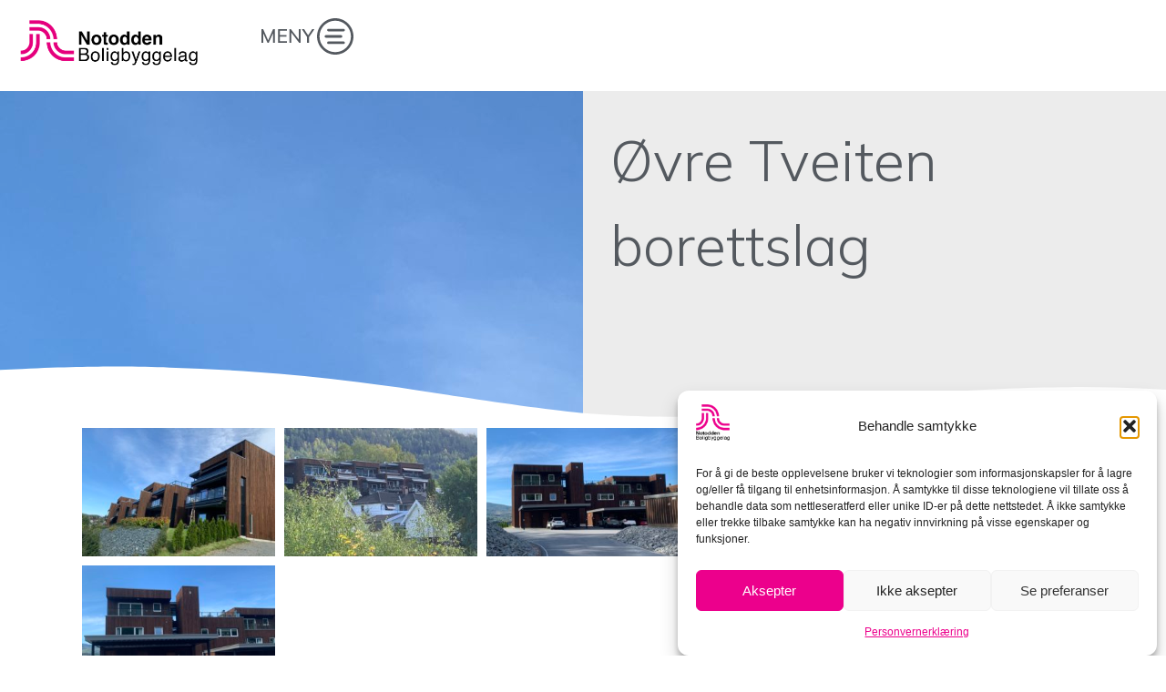

--- FILE ---
content_type: text/html; charset=UTF-8
request_url: https://notodden.bbl.no/boretslag/ovre-tveiten-borettslag/
body_size: 18998
content:
<!doctype html>
<html lang="nb-NO">
<head>
	<meta charset="UTF-8">
	<meta name="viewport" content="width=device-width, initial-scale=1">
	<link rel="profile" href="https://gmpg.org/xfn/11">
	<title>Øvre Tveiten borettslag &#8211; Notodden Boligbyggerlag</title>
<meta name='robots' content='max-image-preview:large' />
<link rel='dns-prefetch' href='//www.googletagmanager.com' />
<link rel="alternate" type="application/rss+xml" title="Notodden Boligbyggerlag &raquo; strøm" href="https://notodden.bbl.no/feed/" />
<link rel="alternate" type="application/rss+xml" title="Notodden Boligbyggerlag &raquo; kommentarstrøm" href="https://notodden.bbl.no/comments/feed/" />
<link rel="alternate" title="oEmbed (JSON)" type="application/json+oembed" href="https://notodden.bbl.no/wp-json/oembed/1.0/embed?url=https%3A%2F%2Fnotodden.bbl.no%2Fboretslag%2Fovre-tveiten-borettslag%2F" />
<link rel="alternate" title="oEmbed (XML)" type="text/xml+oembed" href="https://notodden.bbl.no/wp-json/oembed/1.0/embed?url=https%3A%2F%2Fnotodden.bbl.no%2Fboretslag%2Fovre-tveiten-borettslag%2F&#038;format=xml" />
<style id='wp-img-auto-sizes-contain-inline-css'>
img:is([sizes=auto i],[sizes^="auto," i]){contain-intrinsic-size:3000px 1500px}
/*# sourceURL=wp-img-auto-sizes-contain-inline-css */
</style>
<link rel='stylesheet' id='hello-elementor-theme-style-css' href='https://notodden.bbl.no/wp-content/themes/hello-elementor/theme.min.css?ver=3.0.2' media='all' />
<link rel='stylesheet' id='jet-menu-hello-css' href='https://notodden.bbl.no/wp-content/plugins/jet-menu/integration/themes/hello-elementor/assets/css/style.css?ver=2.4.17' media='all' />
<style id='wp-emoji-styles-inline-css'>

	img.wp-smiley, img.emoji {
		display: inline !important;
		border: none !important;
		box-shadow: none !important;
		height: 1em !important;
		width: 1em !important;
		margin: 0 0.07em !important;
		vertical-align: -0.1em !important;
		background: none !important;
		padding: 0 !important;
	}
/*# sourceURL=wp-emoji-styles-inline-css */
</style>
<link rel='stylesheet' id='wp-block-library-css' href='https://notodden.bbl.no/wp-includes/css/dist/block-library/style.min.css?ver=6.9' media='all' />
<style id='global-styles-inline-css'>
:root{--wp--preset--aspect-ratio--square: 1;--wp--preset--aspect-ratio--4-3: 4/3;--wp--preset--aspect-ratio--3-4: 3/4;--wp--preset--aspect-ratio--3-2: 3/2;--wp--preset--aspect-ratio--2-3: 2/3;--wp--preset--aspect-ratio--16-9: 16/9;--wp--preset--aspect-ratio--9-16: 9/16;--wp--preset--color--black: #000000;--wp--preset--color--cyan-bluish-gray: #abb8c3;--wp--preset--color--white: #ffffff;--wp--preset--color--pale-pink: #f78da7;--wp--preset--color--vivid-red: #cf2e2e;--wp--preset--color--luminous-vivid-orange: #ff6900;--wp--preset--color--luminous-vivid-amber: #fcb900;--wp--preset--color--light-green-cyan: #7bdcb5;--wp--preset--color--vivid-green-cyan: #00d084;--wp--preset--color--pale-cyan-blue: #8ed1fc;--wp--preset--color--vivid-cyan-blue: #0693e3;--wp--preset--color--vivid-purple: #9b51e0;--wp--preset--gradient--vivid-cyan-blue-to-vivid-purple: linear-gradient(135deg,rgb(6,147,227) 0%,rgb(155,81,224) 100%);--wp--preset--gradient--light-green-cyan-to-vivid-green-cyan: linear-gradient(135deg,rgb(122,220,180) 0%,rgb(0,208,130) 100%);--wp--preset--gradient--luminous-vivid-amber-to-luminous-vivid-orange: linear-gradient(135deg,rgb(252,185,0) 0%,rgb(255,105,0) 100%);--wp--preset--gradient--luminous-vivid-orange-to-vivid-red: linear-gradient(135deg,rgb(255,105,0) 0%,rgb(207,46,46) 100%);--wp--preset--gradient--very-light-gray-to-cyan-bluish-gray: linear-gradient(135deg,rgb(238,238,238) 0%,rgb(169,184,195) 100%);--wp--preset--gradient--cool-to-warm-spectrum: linear-gradient(135deg,rgb(74,234,220) 0%,rgb(151,120,209) 20%,rgb(207,42,186) 40%,rgb(238,44,130) 60%,rgb(251,105,98) 80%,rgb(254,248,76) 100%);--wp--preset--gradient--blush-light-purple: linear-gradient(135deg,rgb(255,206,236) 0%,rgb(152,150,240) 100%);--wp--preset--gradient--blush-bordeaux: linear-gradient(135deg,rgb(254,205,165) 0%,rgb(254,45,45) 50%,rgb(107,0,62) 100%);--wp--preset--gradient--luminous-dusk: linear-gradient(135deg,rgb(255,203,112) 0%,rgb(199,81,192) 50%,rgb(65,88,208) 100%);--wp--preset--gradient--pale-ocean: linear-gradient(135deg,rgb(255,245,203) 0%,rgb(182,227,212) 50%,rgb(51,167,181) 100%);--wp--preset--gradient--electric-grass: linear-gradient(135deg,rgb(202,248,128) 0%,rgb(113,206,126) 100%);--wp--preset--gradient--midnight: linear-gradient(135deg,rgb(2,3,129) 0%,rgb(40,116,252) 100%);--wp--preset--font-size--small: 13px;--wp--preset--font-size--medium: 20px;--wp--preset--font-size--large: 36px;--wp--preset--font-size--x-large: 42px;--wp--preset--spacing--20: 0.44rem;--wp--preset--spacing--30: 0.67rem;--wp--preset--spacing--40: 1rem;--wp--preset--spacing--50: 1.5rem;--wp--preset--spacing--60: 2.25rem;--wp--preset--spacing--70: 3.38rem;--wp--preset--spacing--80: 5.06rem;--wp--preset--shadow--natural: 6px 6px 9px rgba(0, 0, 0, 0.2);--wp--preset--shadow--deep: 12px 12px 50px rgba(0, 0, 0, 0.4);--wp--preset--shadow--sharp: 6px 6px 0px rgba(0, 0, 0, 0.2);--wp--preset--shadow--outlined: 6px 6px 0px -3px rgb(255, 255, 255), 6px 6px rgb(0, 0, 0);--wp--preset--shadow--crisp: 6px 6px 0px rgb(0, 0, 0);}:where(.is-layout-flex){gap: 0.5em;}:where(.is-layout-grid){gap: 0.5em;}body .is-layout-flex{display: flex;}.is-layout-flex{flex-wrap: wrap;align-items: center;}.is-layout-flex > :is(*, div){margin: 0;}body .is-layout-grid{display: grid;}.is-layout-grid > :is(*, div){margin: 0;}:where(.wp-block-columns.is-layout-flex){gap: 2em;}:where(.wp-block-columns.is-layout-grid){gap: 2em;}:where(.wp-block-post-template.is-layout-flex){gap: 1.25em;}:where(.wp-block-post-template.is-layout-grid){gap: 1.25em;}.has-black-color{color: var(--wp--preset--color--black) !important;}.has-cyan-bluish-gray-color{color: var(--wp--preset--color--cyan-bluish-gray) !important;}.has-white-color{color: var(--wp--preset--color--white) !important;}.has-pale-pink-color{color: var(--wp--preset--color--pale-pink) !important;}.has-vivid-red-color{color: var(--wp--preset--color--vivid-red) !important;}.has-luminous-vivid-orange-color{color: var(--wp--preset--color--luminous-vivid-orange) !important;}.has-luminous-vivid-amber-color{color: var(--wp--preset--color--luminous-vivid-amber) !important;}.has-light-green-cyan-color{color: var(--wp--preset--color--light-green-cyan) !important;}.has-vivid-green-cyan-color{color: var(--wp--preset--color--vivid-green-cyan) !important;}.has-pale-cyan-blue-color{color: var(--wp--preset--color--pale-cyan-blue) !important;}.has-vivid-cyan-blue-color{color: var(--wp--preset--color--vivid-cyan-blue) !important;}.has-vivid-purple-color{color: var(--wp--preset--color--vivid-purple) !important;}.has-black-background-color{background-color: var(--wp--preset--color--black) !important;}.has-cyan-bluish-gray-background-color{background-color: var(--wp--preset--color--cyan-bluish-gray) !important;}.has-white-background-color{background-color: var(--wp--preset--color--white) !important;}.has-pale-pink-background-color{background-color: var(--wp--preset--color--pale-pink) !important;}.has-vivid-red-background-color{background-color: var(--wp--preset--color--vivid-red) !important;}.has-luminous-vivid-orange-background-color{background-color: var(--wp--preset--color--luminous-vivid-orange) !important;}.has-luminous-vivid-amber-background-color{background-color: var(--wp--preset--color--luminous-vivid-amber) !important;}.has-light-green-cyan-background-color{background-color: var(--wp--preset--color--light-green-cyan) !important;}.has-vivid-green-cyan-background-color{background-color: var(--wp--preset--color--vivid-green-cyan) !important;}.has-pale-cyan-blue-background-color{background-color: var(--wp--preset--color--pale-cyan-blue) !important;}.has-vivid-cyan-blue-background-color{background-color: var(--wp--preset--color--vivid-cyan-blue) !important;}.has-vivid-purple-background-color{background-color: var(--wp--preset--color--vivid-purple) !important;}.has-black-border-color{border-color: var(--wp--preset--color--black) !important;}.has-cyan-bluish-gray-border-color{border-color: var(--wp--preset--color--cyan-bluish-gray) !important;}.has-white-border-color{border-color: var(--wp--preset--color--white) !important;}.has-pale-pink-border-color{border-color: var(--wp--preset--color--pale-pink) !important;}.has-vivid-red-border-color{border-color: var(--wp--preset--color--vivid-red) !important;}.has-luminous-vivid-orange-border-color{border-color: var(--wp--preset--color--luminous-vivid-orange) !important;}.has-luminous-vivid-amber-border-color{border-color: var(--wp--preset--color--luminous-vivid-amber) !important;}.has-light-green-cyan-border-color{border-color: var(--wp--preset--color--light-green-cyan) !important;}.has-vivid-green-cyan-border-color{border-color: var(--wp--preset--color--vivid-green-cyan) !important;}.has-pale-cyan-blue-border-color{border-color: var(--wp--preset--color--pale-cyan-blue) !important;}.has-vivid-cyan-blue-border-color{border-color: var(--wp--preset--color--vivid-cyan-blue) !important;}.has-vivid-purple-border-color{border-color: var(--wp--preset--color--vivid-purple) !important;}.has-vivid-cyan-blue-to-vivid-purple-gradient-background{background: var(--wp--preset--gradient--vivid-cyan-blue-to-vivid-purple) !important;}.has-light-green-cyan-to-vivid-green-cyan-gradient-background{background: var(--wp--preset--gradient--light-green-cyan-to-vivid-green-cyan) !important;}.has-luminous-vivid-amber-to-luminous-vivid-orange-gradient-background{background: var(--wp--preset--gradient--luminous-vivid-amber-to-luminous-vivid-orange) !important;}.has-luminous-vivid-orange-to-vivid-red-gradient-background{background: var(--wp--preset--gradient--luminous-vivid-orange-to-vivid-red) !important;}.has-very-light-gray-to-cyan-bluish-gray-gradient-background{background: var(--wp--preset--gradient--very-light-gray-to-cyan-bluish-gray) !important;}.has-cool-to-warm-spectrum-gradient-background{background: var(--wp--preset--gradient--cool-to-warm-spectrum) !important;}.has-blush-light-purple-gradient-background{background: var(--wp--preset--gradient--blush-light-purple) !important;}.has-blush-bordeaux-gradient-background{background: var(--wp--preset--gradient--blush-bordeaux) !important;}.has-luminous-dusk-gradient-background{background: var(--wp--preset--gradient--luminous-dusk) !important;}.has-pale-ocean-gradient-background{background: var(--wp--preset--gradient--pale-ocean) !important;}.has-electric-grass-gradient-background{background: var(--wp--preset--gradient--electric-grass) !important;}.has-midnight-gradient-background{background: var(--wp--preset--gradient--midnight) !important;}.has-small-font-size{font-size: var(--wp--preset--font-size--small) !important;}.has-medium-font-size{font-size: var(--wp--preset--font-size--medium) !important;}.has-large-font-size{font-size: var(--wp--preset--font-size--large) !important;}.has-x-large-font-size{font-size: var(--wp--preset--font-size--x-large) !important;}
/*# sourceURL=global-styles-inline-css */
</style>

<style id='classic-theme-styles-inline-css'>
/*! This file is auto-generated */
.wp-block-button__link{color:#fff;background-color:#32373c;border-radius:9999px;box-shadow:none;text-decoration:none;padding:calc(.667em + 2px) calc(1.333em + 2px);font-size:1.125em}.wp-block-file__button{background:#32373c;color:#fff;text-decoration:none}
/*# sourceURL=/wp-includes/css/classic-themes.min.css */
</style>
<link rel='stylesheet' id='jet-engine-frontend-css' href='https://notodden.bbl.no/wp-content/plugins/jet-engine/assets/css/frontend.css?ver=3.8.0' media='all' />
<link rel='stylesheet' id='cmplz-general-css' href='https://notodden.bbl.no/wp-content/plugins/complianz-gdpr/assets/css/cookieblocker.min.css?ver=1764760088' media='all' />
<link rel='stylesheet' id='hello-elementor-css' href='https://notodden.bbl.no/wp-content/themes/hello-elementor/style.min.css?ver=3.0.2' media='all' />
<link rel='stylesheet' id='hello-elementor-header-footer-css' href='https://notodden.bbl.no/wp-content/themes/hello-elementor/header-footer.min.css?ver=3.0.2' media='all' />
<link rel='stylesheet' id='elementor-frontend-css' href='https://notodden.bbl.no/wp-content/plugins/elementor/assets/css/frontend.min.css?ver=3.33.2' media='all' />
<style id='elementor-frontend-inline-css'>
.elementor-857 .elementor-element.elementor-element-09868d4:not(.elementor-motion-effects-element-type-background), .elementor-857 .elementor-element.elementor-element-09868d4 > .elementor-motion-effects-container > .elementor-motion-effects-layer{background-image:url("https://notodden.bbl.no/wp-content/uploads/2022/09/IMG_1350-scaled.jpg");}
/*# sourceURL=elementor-frontend-inline-css */
</style>
<link rel='stylesheet' id='elementor-post-6-css' href='https://notodden.bbl.no/wp-content/uploads/elementor/css/post-6.css?ver=1768677529' media='all' />
<link rel='stylesheet' id='jet-menu-public-styles-css' href='https://notodden.bbl.no/wp-content/plugins/jet-menu/assets/public/css/public.css?ver=2.4.17' media='all' />
<link rel='stylesheet' id='jet-popup-frontend-css' href='https://notodden.bbl.no/wp-content/plugins/jet-popup/assets/css/jet-popup-frontend.css?ver=2.0.20.1' media='all' />
<link rel='stylesheet' id='widget-image-css' href='https://notodden.bbl.no/wp-content/plugins/elementor/assets/css/widget-image.min.css?ver=3.33.2' media='all' />
<link rel='stylesheet' id='e-sticky-css' href='https://notodden.bbl.no/wp-content/plugins/elementor-pro/assets/css/modules/sticky.min.css?ver=3.33.1' media='all' />
<link rel='stylesheet' id='widget-heading-css' href='https://notodden.bbl.no/wp-content/plugins/elementor/assets/css/widget-heading.min.css?ver=3.33.2' media='all' />
<link rel='stylesheet' id='swiper-css' href='https://notodden.bbl.no/wp-content/plugins/elementor/assets/lib/swiper/v8/css/swiper.min.css?ver=8.4.5' media='all' />
<link rel='stylesheet' id='e-swiper-css' href='https://notodden.bbl.no/wp-content/plugins/elementor/assets/css/conditionals/e-swiper.min.css?ver=3.33.2' media='all' />
<link rel='stylesheet' id='jet-elements-css' href='https://notodden.bbl.no/wp-content/plugins/jet-elements/assets/css/jet-elements.css?ver=2.7.12.1' media='all' />
<link rel='stylesheet' id='jet-button-css' href='https://notodden.bbl.no/wp-content/plugins/jet-elements/assets/css/addons/jet-button.css?ver=2.7.12.1' media='all' />
<link rel='stylesheet' id='jet-button-skin-css' href='https://notodden.bbl.no/wp-content/plugins/jet-elements/assets/css/skin/jet-button.css?ver=2.7.12.1' media='all' />
<link rel='stylesheet' id='e-shapes-css' href='https://notodden.bbl.no/wp-content/plugins/elementor/assets/css/conditionals/shapes.min.css?ver=3.33.2' media='all' />
<link rel='stylesheet' id='widget-gallery-css' href='https://notodden.bbl.no/wp-content/plugins/elementor-pro/assets/css/widget-gallery.min.css?ver=3.33.1' media='all' />
<link rel='stylesheet' id='elementor-gallery-css' href='https://notodden.bbl.no/wp-content/plugins/elementor/assets/lib/e-gallery/css/e-gallery.min.css?ver=1.2.0' media='all' />
<link rel='stylesheet' id='e-transitions-css' href='https://notodden.bbl.no/wp-content/plugins/elementor-pro/assets/css/conditionals/transitions.min.css?ver=3.33.1' media='all' />
<link rel='stylesheet' id='jet-blocks-css' href='https://notodden.bbl.no/wp-content/uploads/elementor/css/custom-jet-blocks.css?ver=1.3.21' media='all' />
<link rel='stylesheet' id='elementor-icons-css' href='https://notodden.bbl.no/wp-content/plugins/elementor/assets/lib/eicons/css/elementor-icons.min.css?ver=5.44.0' media='all' />
<link rel='stylesheet' id='elementor-post-1838-css' href='https://notodden.bbl.no/wp-content/uploads/elementor/css/post-1838.css?ver=1768677529' media='all' />
<link rel='stylesheet' id='elementor-post-169-css' href='https://notodden.bbl.no/wp-content/uploads/elementor/css/post-169.css?ver=1768677529' media='all' />
<link rel='stylesheet' id='elementor-post-857-css' href='https://notodden.bbl.no/wp-content/uploads/elementor/css/post-857.css?ver=1768677529' media='all' />
<link rel='stylesheet' id='elementor-gf-mulish-css' href='https://fonts.googleapis.com/css?family=Mulish:100,100italic,200,200italic,300,300italic,400,400italic,500,500italic,600,600italic,700,700italic,800,800italic,900,900italic&#038;display=auto' media='all' />
<link rel='stylesheet' id='elementor-gf-montserrat-css' href='https://fonts.googleapis.com/css?family=Montserrat:100,100italic,200,200italic,300,300italic,400,400italic,500,500italic,600,600italic,700,700italic,800,800italic,900,900italic&#038;display=auto' media='all' />
<link rel='stylesheet' id='elementor-gf-ubuntu-css' href='https://fonts.googleapis.com/css?family=Ubuntu:100,100italic,200,200italic,300,300italic,400,400italic,500,500italic,600,600italic,700,700italic,800,800italic,900,900italic&#038;display=auto' media='all' />
<link rel='stylesheet' id='elementor-icons-shared-0-css' href='https://notodden.bbl.no/wp-content/plugins/elementor/assets/lib/font-awesome/css/fontawesome.min.css?ver=5.15.3' media='all' />
<link rel='stylesheet' id='elementor-icons-fa-regular-css' href='https://notodden.bbl.no/wp-content/plugins/elementor/assets/lib/font-awesome/css/regular.min.css?ver=5.15.3' media='all' />
<link rel='stylesheet' id='elementor-icons-fa-solid-css' href='https://notodden.bbl.no/wp-content/plugins/elementor/assets/lib/font-awesome/css/solid.min.css?ver=5.15.3' media='all' />
<script src="https://notodden.bbl.no/wp-includes/js/jquery/jquery.min.js?ver=3.7.1" id="jquery-core-js"></script>
<script src="https://notodden.bbl.no/wp-includes/js/jquery/jquery-migrate.min.js?ver=3.4.1" id="jquery-migrate-js"></script>

<!-- Google tag (gtag.js) snippet added by Site Kit -->
<!-- Google Analytics snippet added by Site Kit -->
<script src="https://www.googletagmanager.com/gtag/js?id=GT-MK945Q96" id="google_gtagjs-js" async></script>
<script id="google_gtagjs-js-after">
window.dataLayer = window.dataLayer || [];function gtag(){dataLayer.push(arguments);}
gtag("set","linker",{"domains":["notodden.bbl.no"]});
gtag("js", new Date());
gtag("set", "developer_id.dZTNiMT", true);
gtag("config", "GT-MK945Q96");
//# sourceURL=google_gtagjs-js-after
</script>
<link rel="https://api.w.org/" href="https://notodden.bbl.no/wp-json/" /><link rel="alternate" title="JSON" type="application/json" href="https://notodden.bbl.no/wp-json/wp/v2/boretslag/760" /><link rel="EditURI" type="application/rsd+xml" title="RSD" href="https://notodden.bbl.no/xmlrpc.php?rsd" />
<meta name="generator" content="WordPress 6.9" />
<link rel="canonical" href="https://notodden.bbl.no/boretslag/ovre-tveiten-borettslag/" />
<link rel='shortlink' href='https://notodden.bbl.no/?p=760' />
<meta name="generator" content="Site Kit by Google 1.167.0" />			<style>.cmplz-hidden {
					display: none !important;
				}</style><meta name="generator" content="Elementor 3.33.2; features: additional_custom_breakpoints; settings: css_print_method-external, google_font-enabled, font_display-auto">
			<style>
				.e-con.e-parent:nth-of-type(n+4):not(.e-lazyloaded):not(.e-no-lazyload),
				.e-con.e-parent:nth-of-type(n+4):not(.e-lazyloaded):not(.e-no-lazyload) * {
					background-image: none !important;
				}
				@media screen and (max-height: 1024px) {
					.e-con.e-parent:nth-of-type(n+3):not(.e-lazyloaded):not(.e-no-lazyload),
					.e-con.e-parent:nth-of-type(n+3):not(.e-lazyloaded):not(.e-no-lazyload) * {
						background-image: none !important;
					}
				}
				@media screen and (max-height: 640px) {
					.e-con.e-parent:nth-of-type(n+2):not(.e-lazyloaded):not(.e-no-lazyload),
					.e-con.e-parent:nth-of-type(n+2):not(.e-lazyloaded):not(.e-no-lazyload) * {
						background-image: none !important;
					}
				}
			</style>
			<link rel="icon" href="https://notodden.bbl.no/wp-content/uploads/2022/07/favicon.png" sizes="32x32" />
<link rel="icon" href="https://notodden.bbl.no/wp-content/uploads/2022/07/favicon.png" sizes="192x192" />
<link rel="apple-touch-icon" href="https://notodden.bbl.no/wp-content/uploads/2022/07/favicon.png" />
<meta name="msapplication-TileImage" content="https://notodden.bbl.no/wp-content/uploads/2022/07/favicon.png" />
				<style type="text/css" id="c4wp-checkout-css">
					.woocommerce-checkout .c4wp_captcha_field {
						margin-bottom: 10px;
						margin-top: 15px;
						position: relative;
						display: inline-block;
					}
				</style>
							<style type="text/css" id="c4wp-v3-lp-form-css">
				.login #login, .login #lostpasswordform {
					min-width: 350px !important;
				}
				.wpforms-field-c4wp iframe {
					width: 100% !important;
				}
			</style>
			<link rel='stylesheet' id='elementor-post-1886-css' href='https://notodden.bbl.no/wp-content/uploads/elementor/css/post-1886.css?ver=1768677529' media='all' />
<link rel='stylesheet' id='widget-nav-menu-css' href='https://notodden.bbl.no/wp-content/plugins/elementor-pro/assets/css/widget-nav-menu.min.css?ver=3.33.1' media='all' />
<link rel='stylesheet' id='e-animation-fadeIn-css' href='https://notodden.bbl.no/wp-content/plugins/elementor/assets/lib/animations/styles/fadeIn.min.css?ver=3.33.2' media='all' />
<link rel='stylesheet' id='e-popup-css' href='https://notodden.bbl.no/wp-content/plugins/elementor-pro/assets/css/conditionals/popup.min.css?ver=3.33.1' media='all' />
</head>
<body data-cmplz=1 class="wp-singular boretslag-template-default single single-boretslag postid-760 wp-custom-logo wp-theme-hello-elementor jet-mega-menu-location elementor-default elementor-kit-6 elementor-page-857">


<a class="skip-link screen-reader-text" href="#content">Skip to content</a>

		<header data-elementor-type="header" data-elementor-id="1838" class="elementor elementor-1838 elementor-location-header" data-elementor-post-type="elementor_library">
			<div class="elementor-element elementor-element-e14e489 e-con-full e-flex e-con e-parent" data-id="e14e489" data-element_type="container" data-settings="{&quot;jet_parallax_layout_list&quot;:[],&quot;background_background&quot;:&quot;classic&quot;,&quot;sticky&quot;:&quot;top&quot;,&quot;sticky_on&quot;:[&quot;desktop&quot;,&quot;tablet&quot;,&quot;mobile&quot;],&quot;sticky_offset&quot;:0,&quot;sticky_effects_offset&quot;:0,&quot;sticky_anchor_link_offset&quot;:0}">
				<div class="elementor-element elementor-element-1b57087 elementor-widget__width-initial elementor-widget elementor-widget-image" data-id="1b57087" data-element_type="widget" data-widget_type="image.default">
				<div class="elementor-widget-container">
																<a href="https://notodden.bbl.no/">
							<img fetchpriority="high" width="768" height="212" src="https://notodden.bbl.no/wp-content/uploads/2024/02/logo_notodden_bbl-768x212.png" class="attachment-medium_large size-medium_large wp-image-1841" alt="" srcset="https://notodden.bbl.no/wp-content/uploads/2024/02/logo_notodden_bbl-768x212.png 768w, https://notodden.bbl.no/wp-content/uploads/2024/02/logo_notodden_bbl-300x83.png 300w, https://notodden.bbl.no/wp-content/uploads/2024/02/logo_notodden_bbl-1024x283.png 1024w, https://notodden.bbl.no/wp-content/uploads/2024/02/logo_notodden_bbl.png 1465w" sizes="(max-width: 768px) 100vw, 768px" />								</a>
															</div>
				</div>
				<div class="elementor-element elementor-element-a83b41b elementor-view-default elementor-widget elementor-widget-icon" data-id="a83b41b" data-element_type="widget" data-widget_type="icon.default">
				<div class="elementor-widget-container">
							<div class="elementor-icon-wrapper">
			<a class="elementor-icon" href="#elementor-action%3Aaction%3Dpopup%3Aopen%26settings%3DeyJpZCI6IjE4ODYiLCJ0b2dnbGUiOmZhbHNlfQ%3D%3D">
			<svg xmlns="http://www.w3.org/2000/svg" viewBox="0 0 1861.4 736.5"><g id="Layer_1" data-name="Layer 1"><path d="M1686.9,496.2c0,14.2-11.4,25.6-25.6,25.6h-307.1c-14.2,0-25.6-11.4-25.6-25.6s11.4-25.6,25.6-25.6h307.1c14.2,0,25.6,11.4,25.6,25.6ZM1635.7,368.2c0,14.2-11.4,25.6-25.6,25.6h-307.1c-14.2,0-25.6-11.4-25.6-25.6s11.4-25.6,25.6-25.6h307.1c14.2,0,25.6,11.4,25.6,25.6ZM1328.6,240.3c0-14.2,11.4-25.6,25.6-25.6h307.1c14.2,0,25.6,11.4,25.6,25.6s-11.4,25.6-25.6,25.6h-307.1c-14.2,0-25.6-11.4-25.6-25.6Z" style="stroke-width: 0px;"></path></g><g id="Layer_2" data-name="Layer 2"><path d="M1861.4,368.3c0,203.4-164.9,368.3-368.3,368.3s-368.3-164.9-368.3-368.3S1289.8,0,1493.1,0s368.3,164.9,368.3,368.3ZM1493.1,50.4c-175.6,0-317.9,142.3-317.9,317.9s142.3,317.9,317.9,317.9,317.9-142.3,317.9-317.9S1668.7,50.4,1493.1,50.4Z" style="stroke-width: 0px;"></path></g><g id="Layer_3" data-name="Layer 3"><g><path d="M0,496.3V222.3h35.4l105.7,238.2h-11.7l105.7-238.2h35v273.9h-36.5v-219.2h12.8l-98.7,219.2h-25.3L23.7,277.1h13.2v219.2H0Z" style="stroke-width: 0px;"></path><path d="M335.3,496.3V222.3h179.5v32.3h-140.3v86.3h131.3v32.6h-131.3v90.1h140.3v32.6h-179.5Z" style="stroke-width: 0px;"></path><path d="M565,496.3V222.3h31.1l168.3,220.7h-9.7v-220.7h37.7v273.9h-30.7l-167.9-220.7h8.9v220.7h-37.7Z" style="stroke-width: 0px;"></path><path d="M923.6,496.3v-128.6l8.9,25.6-115.4-171h46.6l85.9,130.9h-9.7l85.9-130.9h45.1l-115,171,8.2-25.6v128.6h-40.4Z" style="stroke-width: 0px;"></path></g></g></svg>			</a>
		</div>
						</div>
				</div>
				</div>
				</header>
				<div data-elementor-type="single-post" data-elementor-id="857" class="elementor elementor-857 elementor-location-single post-760 boretslag type-boretslag status-publish hentry" data-elementor-post-type="elementor_library">
			<div class="elementor-element elementor-element-d56cd76 e-con-full e-flex e-con e-parent" data-id="d56cd76" data-element_type="container" data-settings="{&quot;jet_parallax_layout_list&quot;:[],&quot;background_background&quot;:&quot;classic&quot;,&quot;shape_divider_bottom&quot;:&quot;waves&quot;}">
				<div class="elementor-shape elementor-shape-bottom" aria-hidden="true" data-negative="false">
			<svg xmlns="http://www.w3.org/2000/svg" viewBox="0 0 1000 100" preserveAspectRatio="none">
	<path class="elementor-shape-fill" d="M421.9,6.5c22.6-2.5,51.5,0.4,75.5,5.3c23.6,4.9,70.9,23.5,100.5,35.7c75.8,32.2,133.7,44.5,192.6,49.7
	c23.6,2.1,48.7,3.5,103.4-2.5c54.7-6,106.2-25.6,106.2-25.6V0H0v30.3c0,0,72,32.6,158.4,30.5c39.2-0.7,92.8-6.7,134-22.4
	c21.2-8.1,52.2-18.2,79.7-24.2C399.3,7.9,411.6,7.5,421.9,6.5z"/>
</svg>		</div>
		<div class="elementor-element elementor-element-09868d4 e-con-full e-flex e-con e-child" data-id="09868d4" data-element_type="container" data-settings="{&quot;background_background&quot;:&quot;classic&quot;,&quot;jet_parallax_layout_list&quot;:[]}">
				</div>
		<div class="elementor-element elementor-element-bb4daac e-con-full e-flex e-con e-child" data-id="bb4daac" data-element_type="container" data-settings="{&quot;jet_parallax_layout_list&quot;:[],&quot;background_background&quot;:&quot;classic&quot;}">
				<div class="elementor-element elementor-element-0343736 elementor-widget elementor-widget-heading" data-id="0343736" data-element_type="widget" data-widget_type="heading.default">
				<div class="elementor-widget-container">
					<h2 class="elementor-heading-title elementor-size-default">Øvre Tveiten borettslag</h2>				</div>
				</div>
				</div>
				</div>
		<div class="elementor-element elementor-element-bc106b7 e-flex e-con-boxed e-con e-parent" data-id="bc106b7" data-element_type="container" data-settings="{&quot;jet_parallax_layout_list&quot;:[]}">
					<div class="e-con-inner">
				<div class="elementor-element elementor-element-921fa19 elementor-widget elementor-widget-gallery" data-id="921fa19" data-element_type="widget" data-settings="{&quot;columns&quot;:5,&quot;columns_mobile&quot;:2,&quot;lazyload&quot;:&quot;yes&quot;,&quot;gallery_layout&quot;:&quot;grid&quot;,&quot;columns_tablet&quot;:2,&quot;gap&quot;:{&quot;unit&quot;:&quot;px&quot;,&quot;size&quot;:10,&quot;sizes&quot;:[]},&quot;gap_tablet&quot;:{&quot;unit&quot;:&quot;px&quot;,&quot;size&quot;:10,&quot;sizes&quot;:[]},&quot;gap_mobile&quot;:{&quot;unit&quot;:&quot;px&quot;,&quot;size&quot;:10,&quot;sizes&quot;:[]},&quot;link_to&quot;:&quot;file&quot;,&quot;aspect_ratio&quot;:&quot;3:2&quot;,&quot;overlay_background&quot;:&quot;yes&quot;,&quot;content_hover_animation&quot;:&quot;fade-in&quot;}" data-widget_type="gallery.default">
				<div class="elementor-widget-container">
							<div class="elementor-gallery__container">
							<a class="e-gallery-item elementor-gallery-item elementor-animated-content" href="https://notodden.bbl.no/wp-content/uploads/2022/09/IMG_1350-scaled.jpg" data-elementor-open-lightbox="yes" data-elementor-lightbox-slideshow="921fa19" data-elementor-lightbox-title="IMG_1350" data-e-action-hash="#elementor-action%3Aaction%3Dlightbox%26settings%3DeyJpZCI6OTA4LCJ1cmwiOiJodHRwczpcL1wvbm90b2RkZW4uYmJsLm5vXC93cC1jb250ZW50XC91cGxvYWRzXC8yMDIyXC8wOVwvSU1HXzEzNTAtc2NhbGVkLmpwZyIsInNsaWRlc2hvdyI6IjkyMWZhMTkifQ%3D%3D">
					<div class="e-gallery-image elementor-gallery-item__image" data-thumbnail="https://notodden.bbl.no/wp-content/uploads/2022/09/IMG_1350-300x225.jpg" data-width="300" data-height="225" aria-label="" role="img" ></div>
											<div class="elementor-gallery-item__overlay"></div>
														</a>
							<a class="e-gallery-item elementor-gallery-item elementor-animated-content" href="https://notodden.bbl.no/wp-content/uploads/2022/09/IMG_1349-scaled.jpg" data-elementor-open-lightbox="yes" data-elementor-lightbox-slideshow="921fa19" data-elementor-lightbox-title="IMG_1349" data-e-action-hash="#elementor-action%3Aaction%3Dlightbox%26settings%3DeyJpZCI6OTEzLCJ1cmwiOiJodHRwczpcL1wvbm90b2RkZW4uYmJsLm5vXC93cC1jb250ZW50XC91cGxvYWRzXC8yMDIyXC8wOVwvSU1HXzEzNDktc2NhbGVkLmpwZyIsInNsaWRlc2hvdyI6IjkyMWZhMTkifQ%3D%3D">
					<div class="e-gallery-image elementor-gallery-item__image" data-thumbnail="https://notodden.bbl.no/wp-content/uploads/2022/09/IMG_1349-300x225.jpg" data-width="300" data-height="225" aria-label="" role="img" ></div>
											<div class="elementor-gallery-item__overlay"></div>
														</a>
							<a class="e-gallery-item elementor-gallery-item elementor-animated-content" href="https://notodden.bbl.no/wp-content/uploads/2022/09/IMG_1354-scaled.jpg" data-elementor-open-lightbox="yes" data-elementor-lightbox-slideshow="921fa19" data-elementor-lightbox-title="IMG_1354" data-e-action-hash="#elementor-action%3Aaction%3Dlightbox%26settings%3DeyJpZCI6OTEyLCJ1cmwiOiJodHRwczpcL1wvbm90b2RkZW4uYmJsLm5vXC93cC1jb250ZW50XC91cGxvYWRzXC8yMDIyXC8wOVwvSU1HXzEzNTQtc2NhbGVkLmpwZyIsInNsaWRlc2hvdyI6IjkyMWZhMTkifQ%3D%3D">
					<div class="e-gallery-image elementor-gallery-item__image" data-thumbnail="https://notodden.bbl.no/wp-content/uploads/2022/09/IMG_1354-300x225.jpg" data-width="300" data-height="225" aria-label="" role="img" ></div>
											<div class="elementor-gallery-item__overlay"></div>
														</a>
							<a class="e-gallery-item elementor-gallery-item elementor-animated-content" href="https://notodden.bbl.no/wp-content/uploads/2022/09/IMG_1353-scaled.jpg" data-elementor-open-lightbox="yes" data-elementor-lightbox-slideshow="921fa19" data-elementor-lightbox-title="IMG_1353" data-e-action-hash="#elementor-action%3Aaction%3Dlightbox%26settings%3DeyJpZCI6OTExLCJ1cmwiOiJodHRwczpcL1wvbm90b2RkZW4uYmJsLm5vXC93cC1jb250ZW50XC91cGxvYWRzXC8yMDIyXC8wOVwvSU1HXzEzNTMtc2NhbGVkLmpwZyIsInNsaWRlc2hvdyI6IjkyMWZhMTkifQ%3D%3D">
					<div class="e-gallery-image elementor-gallery-item__image" data-thumbnail="https://notodden.bbl.no/wp-content/uploads/2022/09/IMG_1353-300x225.jpg" data-width="300" data-height="225" aria-label="" role="img" ></div>
											<div class="elementor-gallery-item__overlay"></div>
														</a>
							<a class="e-gallery-item elementor-gallery-item elementor-animated-content" href="https://notodden.bbl.no/wp-content/uploads/2022/09/IMG_1352-scaled.jpg" data-elementor-open-lightbox="yes" data-elementor-lightbox-slideshow="921fa19" data-elementor-lightbox-title="IMG_1352" data-e-action-hash="#elementor-action%3Aaction%3Dlightbox%26settings%3DeyJpZCI6OTEwLCJ1cmwiOiJodHRwczpcL1wvbm90b2RkZW4uYmJsLm5vXC93cC1jb250ZW50XC91cGxvYWRzXC8yMDIyXC8wOVwvSU1HXzEzNTItc2NhbGVkLmpwZyIsInNsaWRlc2hvdyI6IjkyMWZhMTkifQ%3D%3D">
					<div class="e-gallery-image elementor-gallery-item__image" data-thumbnail="https://notodden.bbl.no/wp-content/uploads/2022/09/IMG_1352-300x225.jpg" data-width="300" data-height="225" aria-label="" role="img" ></div>
											<div class="elementor-gallery-item__overlay"></div>
														</a>
							<a class="e-gallery-item elementor-gallery-item elementor-animated-content" href="https://notodden.bbl.no/wp-content/uploads/2022/09/IMG_1351-scaled.jpg" data-elementor-open-lightbox="yes" data-elementor-lightbox-slideshow="921fa19" data-elementor-lightbox-title="IMG_1351" data-e-action-hash="#elementor-action%3Aaction%3Dlightbox%26settings%3DeyJpZCI6OTA5LCJ1cmwiOiJodHRwczpcL1wvbm90b2RkZW4uYmJsLm5vXC93cC1jb250ZW50XC91cGxvYWRzXC8yMDIyXC8wOVwvSU1HXzEzNTEtc2NhbGVkLmpwZyIsInNsaWRlc2hvdyI6IjkyMWZhMTkifQ%3D%3D">
					<div class="e-gallery-image elementor-gallery-item__image" data-thumbnail="https://notodden.bbl.no/wp-content/uploads/2022/09/IMG_1351-300x225.jpg" data-width="300" data-height="225" aria-label="" role="img" ></div>
											<div class="elementor-gallery-item__overlay"></div>
														</a>
					</div>
					</div>
				</div>
					</div>
				</div>
		<div class="elementor-element elementor-element-d813258 e-flex e-con-boxed e-con e-parent" data-id="d813258" data-element_type="container" data-settings="{&quot;jet_parallax_layout_list&quot;:[]}">
					<div class="e-con-inner">
		<div class="elementor-element elementor-element-1c0df2d e-con-full e-flex e-con e-child" data-id="1c0df2d" data-element_type="container" data-settings="{&quot;jet_parallax_layout_list&quot;:[]}">
				<div class="elementor-element elementor-element-53afae4 elementor-widget elementor-widget-jet-listing-dynamic-field" data-id="53afae4" data-element_type="widget" data-widget_type="jet-listing-dynamic-field.default">
				<div class="elementor-widget-container">
					<div class="jet-listing jet-listing-dynamic-field display-inline"><div class="jet-listing-dynamic-field__inline-wrap"><div class="jet-listing-dynamic-field__content" ><b>Annen info:</b> Parkering i carporter</div></div></div>				</div>
				</div>
				</div>
		<div class="elementor-element elementor-element-95eaf21 e-con-full e-flex e-con e-child" data-id="95eaf21" data-element_type="container" data-settings="{&quot;jet_parallax_layout_list&quot;:[]}">
				<div class="elementor-element elementor-element-8144cbf elementor-widget elementor-widget-jet-listing-dynamic-field" data-id="8144cbf" data-element_type="widget" data-widget_type="jet-listing-dynamic-field.default">
				<div class="elementor-widget-container">
					<div class="jet-listing jet-listing-dynamic-field display-inline"><div class="jet-listing-dynamic-field__inline-wrap"><div class="jet-listing-dynamic-field__content" ><b>Boligtype:</b> Lavblokker</div></div></div>				</div>
				</div>
				<div class="elementor-element elementor-element-166df05 elementor-widget elementor-widget-jet-listing-dynamic-field" data-id="166df05" data-element_type="widget" data-widget_type="jet-listing-dynamic-field.default">
				<div class="elementor-widget-container">
					<div class="jet-listing jet-listing-dynamic-field display-inline"><div class="jet-listing-dynamic-field__inline-wrap"><div class="jet-listing-dynamic-field__content" ><b>Adresse:</b> Fredrik Stangs gate 1-3</div></div></div>				</div>
				</div>
				<div class="elementor-element elementor-element-c588b37 elementor-widget elementor-widget-jet-listing-dynamic-field" data-id="c588b37" data-element_type="widget" data-widget_type="jet-listing-dynamic-field.default">
				<div class="elementor-widget-container">
					<div class="jet-listing jet-listing-dynamic-field display-inline"><div class="jet-listing-dynamic-field__inline-wrap"><div class="jet-listing-dynamic-field__content" ><b>Beliggenhet:</b> Fantastiske solforhold, og utsikt, på Øvre Tveiten, med utsikt over Notodden sentrum, fjellene rundt, og Heddalsvannet.</div></div></div>				</div>
				</div>
				<div class="elementor-element elementor-element-5f8156d elementor-widget elementor-widget-jet-listing-dynamic-field" data-id="5f8156d" data-element_type="widget" data-widget_type="jet-listing-dynamic-field.default">
				<div class="elementor-widget-container">
					<div class="jet-listing jet-listing-dynamic-field display-inline"><div class="jet-listing-dynamic-field__inline-wrap"><div class="jet-listing-dynamic-field__content" ><b>Byggeår:</b> 2020</div></div></div>				</div>
				</div>
				<div class="elementor-element elementor-element-73f0f25 elementor-widget elementor-widget-jet-listing-dynamic-field" data-id="73f0f25" data-element_type="widget" data-widget_type="jet-listing-dynamic-field.default">
				<div class="elementor-widget-container">
					<div class="jet-listing jet-listing-dynamic-field display-inline"><div class="jet-listing-dynamic-field__inline-wrap"><div class="jet-listing-dynamic-field__content" ><b>Antall leiligheter:</b> 15</div></div></div>				</div>
				</div>
				<div class="elementor-element elementor-element-85a9f50 elementor-widget elementor-widget-jet-listing-dynamic-field" data-id="85a9f50" data-element_type="widget" data-widget_type="jet-listing-dynamic-field.default">
				<div class="elementor-widget-container">
					<div class="jet-listing jet-listing-dynamic-field display-inline"><div class="jet-listing-dynamic-field__inline-wrap"><div class="jet-listing-dynamic-field__content" ><b>Størrelse:</b> 63,3m² - 83m²</div></div></div>				</div>
				</div>
				</div>
					</div>
				</div>
				</div>
				<footer data-elementor-type="footer" data-elementor-id="169" class="elementor elementor-169 elementor-location-footer" data-elementor-post-type="elementor_library">
			<div class="elementor-element elementor-element-cf10948 e-flex e-con-boxed e-con e-parent" data-id="cf10948" data-element_type="container" data-settings="{&quot;background_background&quot;:&quot;classic&quot;,&quot;jet_parallax_layout_list&quot;:[]}">
					<div class="e-con-inner">
		<div class="elementor-element elementor-element-2c8cd62 e-con-full e-flex e-con e-child" data-id="2c8cd62" data-element_type="container" data-settings="{&quot;jet_parallax_layout_list&quot;:[]}">
				<div class="elementor-element elementor-element-a551477 elementor-widget elementor-widget-text-editor" data-id="a551477" data-element_type="widget" data-widget_type="text-editor.default">
				<div class="elementor-widget-container">
									<p>Notodden Boligbyggelag er en medlemsorganisasjon, eid av medlemmene.<br />Organisasjonen er åpen for alle og ideen er at medlemmene skal ha større fordeler av medlemskapet enn om medlemmene står alene.</p>								</div>
				</div>
				</div>
		<div class="elementor-element elementor-element-a5db2a6 e-con-full e-flex e-con e-child" data-id="a5db2a6" data-element_type="container" data-settings="{&quot;jet_parallax_layout_list&quot;:[]}">
				<div class="elementor-element elementor-element-0672504 elementor-widget elementor-widget-heading" data-id="0672504" data-element_type="widget" data-widget_type="heading.default">
				<div class="elementor-widget-container">
					<h2 class="elementor-heading-title elementor-size-default">Åpningstider</h2>				</div>
				</div>
				<div class="elementor-element elementor-element-1deeab3 elementor-widget elementor-widget-text-editor" data-id="1deeab3" data-element_type="widget" data-widget_type="text-editor.default">
				<div class="elementor-widget-container">
									<p>Mandag til fredag: 09:00 – 15:00<br>Lørdag: Stengt<br>Søndag: Stengt</p>								</div>
				</div>
				</div>
		<div class="elementor-element elementor-element-8a36dd2 e-con-full e-flex e-con e-child" data-id="8a36dd2" data-element_type="container" data-settings="{&quot;jet_parallax_layout_list&quot;:[]}">
				<div class="elementor-element elementor-element-84b1a92 elementor-widget elementor-widget-heading" data-id="84b1a92" data-element_type="widget" data-widget_type="heading.default">
				<div class="elementor-widget-container">
					<h2 class="elementor-heading-title elementor-size-default">Adresse</h2>				</div>
				</div>
				<div class="elementor-element elementor-element-4dc17aa elementor-widget elementor-widget-text-editor" data-id="4dc17aa" data-element_type="widget" data-widget_type="text-editor.default">
				<div class="elementor-widget-container">
									<p>Post og besøksadresse<br />Storgata 51<br />3674 Notodden</p>								</div>
				</div>
				</div>
		<div class="elementor-element elementor-element-0d8ab18 e-con-full e-flex e-con e-child" data-id="0d8ab18" data-element_type="container" data-settings="{&quot;jet_parallax_layout_list&quot;:[]}">
				<div class="elementor-element elementor-element-30a4b5e elementor-widget elementor-widget-heading" data-id="30a4b5e" data-element_type="widget" data-widget_type="heading.default">
				<div class="elementor-widget-container">
					<h2 class="elementor-heading-title elementor-size-default">Ta kontakt</h2>				</div>
				</div>
				<div class="elementor-element elementor-element-4638337 elementor-widget elementor-widget-text-editor" data-id="4638337" data-element_type="widget" data-widget_type="text-editor.default">
				<div class="elementor-widget-container">
									<p>Telefon<br />Tlf: +47 35 02 90 10</p><p>Epost<br /><span style="color: #ffffff;"><a style="color: #ffffff;" href="mailto:post@notodden.bbl.no">post@notodden.bbl.no</a></span></p>								</div>
				</div>
				</div>
					</div>
				</div>
		<div class="elementor-element elementor-element-81aa3f0 e-flex e-con-boxed e-con e-parent" data-id="81aa3f0" data-element_type="container" data-settings="{&quot;background_background&quot;:&quot;classic&quot;,&quot;jet_parallax_layout_list&quot;:[]}">
					<div class="e-con-inner">
		<div class="elementor-element elementor-element-2c81562 e-con-full e-flex e-con e-child" data-id="2c81562" data-element_type="container" data-settings="{&quot;jet_parallax_layout_list&quot;:[]}">
				<div class="elementor-element elementor-element-fa7adea elementor-view-default elementor-widget elementor-widget-icon" data-id="fa7adea" data-element_type="widget" data-widget_type="icon.default">
				<div class="elementor-widget-container">
							<div class="elementor-icon-wrapper">
			<div class="elementor-icon">
			<svg xmlns="http://www.w3.org/2000/svg" xmlns:xlink="http://www.w3.org/1999/xlink" id="Layer_1" x="0px" y="0px" viewBox="0 0 138 104" style="enable-background:new 0 0 138 104;" xml:space="preserve"><path d="M49,103C22.53,103,1,81.47,1,55S22.53,7,49,7s48,21.53,48,48S75.47,103,49,103z M49,30c-13.79,0-25,11.21-25,25 s11.21,25,25,25s25-11.21,25-25S62.79,30,49,30z"></path><path d="M118.25,38.33c-10.34,0-18.75-8.41-18.75-18.75s8.41-18.75,18.75-18.75S137,9.24,137,19.58S128.59,38.33,118.25,38.33z  M118.25,10.83c-4.82,0-8.75,3.93-8.75,8.75s3.93,8.75,8.75,8.75s8.75-3.93,8.75-8.75S123.07,10.83,118.25,10.83z"></path></svg>			</div>
		</div>
						</div>
				</div>
				</div>
		<div class="elementor-element elementor-element-d0ebaa0 e-con-full e-flex e-con e-child" data-id="d0ebaa0" data-element_type="container" data-settings="{&quot;jet_parallax_layout_list&quot;:[]}">
				<div class="elementor-element elementor-element-ccc3cbc elementor-widget elementor-widget-heading" data-id="ccc3cbc" data-element_type="widget" data-widget_type="heading.default">
				<div class="elementor-widget-container">
					<h2 class="elementor-heading-title elementor-size-default"><a href="https://serit.no/avdeling/serit-itum" target="_blank">Designet av Serit Itum Notodden AS</a></h2>				</div>
				</div>
				</div>
					</div>
				</div>
				</footer>
		
<script type="speculationrules">
{"prefetch":[{"source":"document","where":{"and":[{"href_matches":"/*"},{"not":{"href_matches":["/wp-*.php","/wp-admin/*","/wp-content/uploads/*","/wp-content/*","/wp-content/plugins/*","/wp-content/themes/hello-elementor/*","/*\\?(.+)"]}},{"not":{"selector_matches":"a[rel~=\"nofollow\"]"}},{"not":{"selector_matches":".no-prefetch, .no-prefetch a"}}]},"eagerness":"conservative"}]}
</script>

<!-- Consent Management powered by Complianz | GDPR/CCPA Cookie Consent https://wordpress.org/plugins/complianz-gdpr -->
<div id="cmplz-cookiebanner-container"><div class="cmplz-cookiebanner cmplz-hidden banner-1 banner-a optin cmplz-bottom-right cmplz-categories-type-view-preferences" aria-modal="true" data-nosnippet="true" role="dialog" aria-live="polite" aria-labelledby="cmplz-header-1-optin" aria-describedby="cmplz-message-1-optin">
	<div class="cmplz-header">
		<div class="cmplz-logo"><a href="https://notodden.bbl.no/" class="custom-logo-link" rel="home"><img width="110" height="119" src="https://notodden.bbl.no/wp-content/uploads/2022/07/logo_web.webp" class="custom-logo" alt="Notodden Boligbyggerlag" decoding="async" /></a></div>
		<div class="cmplz-title" id="cmplz-header-1-optin">Behandle samtykke</div>
		<div class="cmplz-close" tabindex="0" role="button" aria-label="Lukk dialog">
			<svg aria-hidden="true" focusable="false" data-prefix="fas" data-icon="times" class="svg-inline--fa fa-times fa-w-11" role="img" xmlns="http://www.w3.org/2000/svg" viewBox="0 0 352 512"><path fill="currentColor" d="M242.72 256l100.07-100.07c12.28-12.28 12.28-32.19 0-44.48l-22.24-22.24c-12.28-12.28-32.19-12.28-44.48 0L176 189.28 75.93 89.21c-12.28-12.28-32.19-12.28-44.48 0L9.21 111.45c-12.28 12.28-12.28 32.19 0 44.48L109.28 256 9.21 356.07c-12.28 12.28-12.28 32.19 0 44.48l22.24 22.24c12.28 12.28 32.2 12.28 44.48 0L176 322.72l100.07 100.07c12.28 12.28 32.2 12.28 44.48 0l22.24-22.24c12.28-12.28 12.28-32.19 0-44.48L242.72 256z"></path></svg>
		</div>
	</div>

	<div class="cmplz-divider cmplz-divider-header"></div>
	<div class="cmplz-body">
		<div class="cmplz-message" id="cmplz-message-1-optin">For å gi de beste opplevelsene bruker vi teknologier som informasjonskapsler for å lagre og/eller få tilgang til enhetsinformasjon. Å samtykke til disse teknologiene vil tillate oss å behandle data som nettleseratferd eller unike ID-er på dette nettstedet. Å ikke samtykke eller trekke tilbake samtykke kan ha negativ innvirkning på visse egenskaper og funksjoner.</div>
		<!-- categories start -->
		<div class="cmplz-categories">
			<details class="cmplz-category cmplz-functional" >
				<summary>
						<span class="cmplz-category-header">
							<span class="cmplz-category-title">Funksjonell</span>
							<span class='cmplz-always-active'>
								<span class="cmplz-banner-checkbox">
									<input type="checkbox"
										   id="cmplz-functional-optin"
										   data-category="cmplz_functional"
										   class="cmplz-consent-checkbox cmplz-functional"
										   size="40"
										   value="1"/>
									<label class="cmplz-label" for="cmplz-functional-optin"><span class="screen-reader-text">Funksjonell</span></label>
								</span>
								Alltid aktiv							</span>
							<span class="cmplz-icon cmplz-open">
								<svg xmlns="http://www.w3.org/2000/svg" viewBox="0 0 448 512"  height="18" ><path d="M224 416c-8.188 0-16.38-3.125-22.62-9.375l-192-192c-12.5-12.5-12.5-32.75 0-45.25s32.75-12.5 45.25 0L224 338.8l169.4-169.4c12.5-12.5 32.75-12.5 45.25 0s12.5 32.75 0 45.25l-192 192C240.4 412.9 232.2 416 224 416z"/></svg>
							</span>
						</span>
				</summary>
				<div class="cmplz-description">
					<span class="cmplz-description-functional">Lagring av data eller tilgang er nødvendig for å kunne bruke en spesifikk tjeneste som er eksplisitt etterspurt av abonnenten eller brukeren, eller kun for elektronisk kommunikasjon.</span>
				</div>
			</details>

			<details class="cmplz-category cmplz-preferences" >
				<summary>
						<span class="cmplz-category-header">
							<span class="cmplz-category-title">Preferanser</span>
							<span class="cmplz-banner-checkbox">
								<input type="checkbox"
									   id="cmplz-preferences-optin"
									   data-category="cmplz_preferences"
									   class="cmplz-consent-checkbox cmplz-preferences"
									   size="40"
									   value="1"/>
								<label class="cmplz-label" for="cmplz-preferences-optin"><span class="screen-reader-text">Preferanser</span></label>
							</span>
							<span class="cmplz-icon cmplz-open">
								<svg xmlns="http://www.w3.org/2000/svg" viewBox="0 0 448 512"  height="18" ><path d="M224 416c-8.188 0-16.38-3.125-22.62-9.375l-192-192c-12.5-12.5-12.5-32.75 0-45.25s32.75-12.5 45.25 0L224 338.8l169.4-169.4c12.5-12.5 32.75-12.5 45.25 0s12.5 32.75 0 45.25l-192 192C240.4 412.9 232.2 416 224 416z"/></svg>
							</span>
						</span>
				</summary>
				<div class="cmplz-description">
					<span class="cmplz-description-preferences">Lagring av data eller tilgang er nødvendig for å lagre preferanser som ikke er etterspurt av abonnenten eller brukeren.</span>
				</div>
			</details>

			<details class="cmplz-category cmplz-statistics" >
				<summary>
						<span class="cmplz-category-header">
							<span class="cmplz-category-title">Statistikk</span>
							<span class="cmplz-banner-checkbox">
								<input type="checkbox"
									   id="cmplz-statistics-optin"
									   data-category="cmplz_statistics"
									   class="cmplz-consent-checkbox cmplz-statistics"
									   size="40"
									   value="1"/>
								<label class="cmplz-label" for="cmplz-statistics-optin"><span class="screen-reader-text">Statistikk</span></label>
							</span>
							<span class="cmplz-icon cmplz-open">
								<svg xmlns="http://www.w3.org/2000/svg" viewBox="0 0 448 512"  height="18" ><path d="M224 416c-8.188 0-16.38-3.125-22.62-9.375l-192-192c-12.5-12.5-12.5-32.75 0-45.25s32.75-12.5 45.25 0L224 338.8l169.4-169.4c12.5-12.5 32.75-12.5 45.25 0s12.5 32.75 0 45.25l-192 192C240.4 412.9 232.2 416 224 416z"/></svg>
							</span>
						</span>
				</summary>
				<div class="cmplz-description">
					<span class="cmplz-description-statistics">Lagring av data eller tilgang benyttes kun til statistikk.</span>
					<span class="cmplz-description-statistics-anonymous">Lagring av data eller tilgang brukes utelukkende til anonyme statistiske formål. Uten en stevning, frivillig samtykke fra din internettleverandør eller en tredjepart, kan informasjon som er lagret eller hentet for dette formålet alene vanligvis ikke brukes til å identifisere deg.</span>
				</div>
			</details>
			<details class="cmplz-category cmplz-marketing" >
				<summary>
						<span class="cmplz-category-header">
							<span class="cmplz-category-title">Markedsføring</span>
							<span class="cmplz-banner-checkbox">
								<input type="checkbox"
									   id="cmplz-marketing-optin"
									   data-category="cmplz_marketing"
									   class="cmplz-consent-checkbox cmplz-marketing"
									   size="40"
									   value="1"/>
								<label class="cmplz-label" for="cmplz-marketing-optin"><span class="screen-reader-text">Markedsføring</span></label>
							</span>
							<span class="cmplz-icon cmplz-open">
								<svg xmlns="http://www.w3.org/2000/svg" viewBox="0 0 448 512"  height="18" ><path d="M224 416c-8.188 0-16.38-3.125-22.62-9.375l-192-192c-12.5-12.5-12.5-32.75 0-45.25s32.75-12.5 45.25 0L224 338.8l169.4-169.4c12.5-12.5 32.75-12.5 45.25 0s12.5 32.75 0 45.25l-192 192C240.4 412.9 232.2 416 224 416z"/></svg>
							</span>
						</span>
				</summary>
				<div class="cmplz-description">
					<span class="cmplz-description-marketing">Lagring av data eller tilgang er nødvendig for å opprette brukerprofiler for å sende reklame eller for å spore brukeren på en nettside (eller over flere nettsider) for lignende markedsføringsformål.</span>
				</div>
			</details>
		</div><!-- categories end -->
			</div>

	<div class="cmplz-links cmplz-information">
		<ul>
			<li><a class="cmplz-link cmplz-manage-options cookie-statement" href="#" data-relative_url="#cmplz-manage-consent-container">Administrer alternativer</a></li>
			<li><a class="cmplz-link cmplz-manage-third-parties cookie-statement" href="#" data-relative_url="#cmplz-cookies-overview">Administrer tjenester</a></li>
			<li><a class="cmplz-link cmplz-manage-vendors tcf cookie-statement" href="#" data-relative_url="#cmplz-tcf-wrapper">Administrer {vendor_count}-leverandører</a></li>
			<li><a class="cmplz-link cmplz-external cmplz-read-more-purposes tcf" target="_blank" rel="noopener noreferrer nofollow" href="https://cookiedatabase.org/tcf/purposes/" aria-label="Read more about TCF purposes on Cookie Database">Les mer om disse formålene</a></li>
		</ul>
			</div>

	<div class="cmplz-divider cmplz-footer"></div>

	<div class="cmplz-buttons">
		<button class="cmplz-btn cmplz-accept">Aksepter</button>
		<button class="cmplz-btn cmplz-deny">Ikke aksepter</button>
		<button class="cmplz-btn cmplz-view-preferences">Se preferanser</button>
		<button class="cmplz-btn cmplz-save-preferences">Lagre preferanser</button>
		<a class="cmplz-btn cmplz-manage-options tcf cookie-statement" href="#" data-relative_url="#cmplz-manage-consent-container">Se preferanser</a>
			</div>

	
	<div class="cmplz-documents cmplz-links">
		<ul>
			<li><a class="cmplz-link cookie-statement" href="#" data-relative_url="">{title}</a></li>
			<li><a class="cmplz-link privacy-statement" href="#" data-relative_url="">{title}</a></li>
			<li><a class="cmplz-link impressum" href="#" data-relative_url="">{title}</a></li>
		</ul>
			</div>
</div>
</div>
					<div id="cmplz-manage-consent" data-nosnippet="true"><button class="cmplz-btn cmplz-hidden cmplz-manage-consent manage-consent-1">Administrer samtykke</button>

</div>					<script type="text/x-template" id="mobile-menu-item-template"><li
	:id="'jet-mobile-menu-item-'+itemDataObject.itemId"
	:class="itemClasses"
>
	<div
		class="jet-mobile-menu__item-inner"
		tabindex="0"
		:aria-label="itemDataObject.name"
        aria-expanded="false"
		v-on:click="itemSubHandler"
		v-on:keyup.enter="itemSubHandler"
	>
		<a
			:class="itemLinkClasses"
			:href="itemDataObject.url"
			:rel="itemDataObject.xfn"
			:title="itemDataObject.attrTitle"
			:target="itemDataObject.target"
		>
			<div class="jet-menu-item-wrapper">
				<div
					class="jet-menu-icon"
					v-if="isIconVisible"
					v-html="itemIconHtml"
				></div>
				<div class="jet-menu-name">
					<span
						class="jet-menu-label"
						v-if="isLabelVisible"
						v-html="itemDataObject.name"
					></span>
					<small
						class="jet-menu-desc"
						v-if="isDescVisible"
						v-html="itemDataObject.description"
					></small>
				</div>
				<div
					class="jet-menu-badge"
					v-if="isBadgeVisible"
				>
					<div class="jet-menu-badge__inner" v-html="itemDataObject.badgeContent"></div>
				</div>
			</div>
		</a>
		<span
			class="jet-dropdown-arrow"
			v-if="isSub && !templateLoadStatus"
			v-html="dropdownIconHtml"
			v-on:click="markerSubHandler"
		>
		</span>
		<div
			class="jet-mobile-menu__template-loader"
			v-if="templateLoadStatus"
		>
			<svg xmlns:svg="http://www.w3.org/2000/svg" xmlns="http://www.w3.org/2000/svg" xmlns:xlink="http://www.w3.org/1999/xlink" version="1.0" width="24px" height="25px" viewBox="0 0 128 128" xml:space="preserve">
				<g>
					<linearGradient :id="'linear-gradient-'+itemDataObject.itemId">
						<stop offset="0%" :stop-color="loaderColor" stop-opacity="0"/>
						<stop offset="100%" :stop-color="loaderColor" stop-opacity="1"/>
					</linearGradient>
				<path d="M63.85 0A63.85 63.85 0 1 1 0 63.85 63.85 63.85 0 0 1 63.85 0zm.65 19.5a44 44 0 1 1-44 44 44 44 0 0 1 44-44z" :fill="'url(#linear-gradient-'+itemDataObject.itemId+')'" fill-rule="evenodd"/>
				<animateTransform attributeName="transform" type="rotate" from="0 64 64" to="360 64 64" dur="1080ms" repeatCount="indefinite"></animateTransform>
				</g>
			</svg>
		</div>
	</div>

	<transition name="menu-container-expand-animation">
		<mobile-menu-list
			v-if="isDropdownLayout && subDropdownVisible"
			:depth="depth+1"
			:children-object="itemDataObject.children"
		></mobile-menu-list>
	</transition>

</li>
					</script>					<script type="text/x-template" id="mobile-menu-list-template"><div
	class="jet-mobile-menu__list"
	role="navigation"
>
	<ul class="jet-mobile-menu__items">
		<mobile-menu-item
			v-for="(item, index) in childrenObject"
			:key="item.id"
			:item-data-object="item"
			:depth="depth"
		></mobile-menu-item>
	</ul>
</div>
					</script>					<script type="text/x-template" id="mobile-menu-template"><div
	:class="instanceClass"
	v-on:keyup.esc="escapeKeyHandler"
>
	<div
		class="jet-mobile-menu__toggle"
		role="button"
		ref="toggle"
		tabindex="0"
		aria-label="Open/Close Menu"
        aria-expanded="false"
		v-on:click="menuToggle"
		v-on:keyup.enter="menuToggle"
	>
		<div
			class="jet-mobile-menu__template-loader"
			v-if="toggleLoaderVisible"
		>
			<svg xmlns:svg="http://www.w3.org/2000/svg" xmlns="http://www.w3.org/2000/svg" xmlns:xlink="http://www.w3.org/1999/xlink" version="1.0" width="24px" height="25px" viewBox="0 0 128 128" xml:space="preserve">
				<g>
					<linearGradient :id="'linear-gradient-'+itemDataObject.itemId">
						<stop offset="0%" :stop-color="loaderColor" stop-opacity="0"/>
						<stop offset="100%" :stop-color="loaderColor" stop-opacity="1"/>
					</linearGradient>
				<path d="M63.85 0A63.85 63.85 0 1 1 0 63.85 63.85 63.85 0 0 1 63.85 0zm.65 19.5a44 44 0 1 1-44 44 44 44 0 0 1 44-44z" :fill="'url(#linear-gradient-'+itemDataObject.itemId+')'" fill-rule="evenodd"/>
				<animateTransform attributeName="transform" type="rotate" from="0 64 64" to="360 64 64" dur="1080ms" repeatCount="indefinite"></animateTransform>
				</g>
			</svg>
		</div>

		<div
			class="jet-mobile-menu__toggle-icon"
			v-if="!menuOpen && !toggleLoaderVisible"
			v-html="toggleClosedIcon"
		></div>
		<div
			class="jet-mobile-menu__toggle-icon"
			v-if="menuOpen && !toggleLoaderVisible"
			v-html="toggleOpenedIcon"
		></div>
		<span
			class="jet-mobile-menu__toggle-text"
			v-if="toggleText"
			v-html="toggleText"
		></span>

	</div>

	<transition name="cover-animation">
		<div
			class="jet-mobile-menu-cover"
			v-if="menuContainerVisible && coverVisible"
			v-on:click="closeMenu"
		></div>
	</transition>

	<transition :name="showAnimation">
		<div
			class="jet-mobile-menu__container"
			v-if="menuContainerVisible"
		>
			<div
				class="jet-mobile-menu__container-inner"
			>
				<div
					class="jet-mobile-menu__header-template"
					v-if="headerTemplateVisible"
				>
					<div
						class="jet-mobile-menu__header-template-content"
						ref="header-template-content"
						v-html="headerContent"
					></div>
				</div>

				<div
					class="jet-mobile-menu__controls"
                    v-if="isBreadcrumbs || isBack || isClose"
				>
					<div
						class="jet-mobile-menu__breadcrumbs"
						v-if="isBreadcrumbs"
					>
						<div
							class="jet-mobile-menu__breadcrumb"
							v-for="(item, index) in breadcrumbsPathData"
							:key="index"
						>
							<div
								class="breadcrumb-label"
								v-on:click="breadcrumbHandle(index+1)"
								v-html="item"
							></div>
							<div
								class="breadcrumb-divider"
								v-html="breadcrumbIcon"
								v-if="(breadcrumbIcon && index !== breadcrumbsPathData.length-1)"
							></div>
						</div>
					</div>
					<div
						class="jet-mobile-menu__back"
						role="button"
						ref="back"
						tabindex="0"
						aria-label="Close Menu"
                        aria-expanded="false"
						v-if="!isBack && isClose"
						v-html="closeIcon"
						v-on:click="menuToggle"
						v-on:keyup.enter="menuToggle"
					></div>
					<div
						class="jet-mobile-menu__back"
						role="button"
						ref="back"
						tabindex="0"
						aria-label="Back to Prev Items"
                        aria-expanded="false"
						v-if="isBack"
						v-html="backIcon"
						v-on:click="goBack"
						v-on:keyup.enter="goBack"
					></div>
				</div>

				<div
					class="jet-mobile-menu__before-template"
					v-if="beforeTemplateVisible"
				>
					<div
						class="jet-mobile-menu__before-template-content"
						ref="before-template-content"
						v-html="beforeContent"
					></div>
				</div>

				<div
					class="jet-mobile-menu__body"
				>
					<transition :name="animation">
						<mobile-menu-list
							v-if="!templateVisible"
							:key="depth"
							:depth="depth"
							:children-object="itemsList"
						></mobile-menu-list>
						<div
							class="jet-mobile-menu__template"
							ref="template-content"
							v-if="templateVisible"
						>
							<div
								class="jet-mobile-menu__template-content"
								v-html="itemTemplateContent"
							></div>
						</div>
					</transition>
				</div>

				<div
					class="jet-mobile-menu__after-template"
					v-if="afterTemplateVisible"
				>
					<div
						class="jet-mobile-menu__after-template-content"
						ref="after-template-content"
						v-html="afterContent"
					></div>
				</div>

			</div>
		</div>
	</transition>
</div>
					</script>		<div data-elementor-type="popup" data-elementor-id="1886" class="elementor elementor-1886 elementor-location-popup" data-elementor-settings="{&quot;entrance_animation&quot;:&quot;fadeIn&quot;,&quot;exit_animation&quot;:&quot;fadeIn&quot;,&quot;entrance_animation_duration&quot;:{&quot;unit&quot;:&quot;px&quot;,&quot;size&quot;:0.5,&quot;sizes&quot;:[]},&quot;a11y_navigation&quot;:&quot;yes&quot;,&quot;timing&quot;:[]}" data-elementor-post-type="elementor_library">
			<div class="elementor-element elementor-element-a103829 e-con-full e-flex e-con e-parent" data-id="a103829" data-element_type="container" data-settings="{&quot;jet_parallax_layout_list&quot;:[],&quot;background_background&quot;:&quot;classic&quot;,&quot;sticky&quot;:&quot;top&quot;,&quot;sticky_on&quot;:[&quot;desktop&quot;,&quot;tablet&quot;,&quot;mobile&quot;],&quot;sticky_offset&quot;:0,&quot;sticky_effects_offset&quot;:0,&quot;sticky_anchor_link_offset&quot;:0}">
				<div class="elementor-element elementor-element-cc2b3f0 elementor-widget__width-initial elementor-widget elementor-widget-image" data-id="cc2b3f0" data-element_type="widget" data-widget_type="image.default">
				<div class="elementor-widget-container">
																<a href="https://notodden.bbl.no/">
							<img fetchpriority="high" width="768" height="212" src="https://notodden.bbl.no/wp-content/uploads/2024/02/logo_notodden_bbl-768x212.png" class="attachment-medium_large size-medium_large wp-image-1841" alt="" srcset="https://notodden.bbl.no/wp-content/uploads/2024/02/logo_notodden_bbl-768x212.png 768w, https://notodden.bbl.no/wp-content/uploads/2024/02/logo_notodden_bbl-300x83.png 300w, https://notodden.bbl.no/wp-content/uploads/2024/02/logo_notodden_bbl-1024x283.png 1024w, https://notodden.bbl.no/wp-content/uploads/2024/02/logo_notodden_bbl.png 1465w" sizes="(max-width: 768px) 100vw, 768px" />								</a>
															</div>
				</div>
				</div>
		<div class="elementor-element elementor-element-e7b98e8 e-flex e-con-boxed e-con e-parent" data-id="e7b98e8" data-element_type="container" data-settings="{&quot;background_background&quot;:&quot;classic&quot;,&quot;jet_parallax_layout_list&quot;:[]}">
					<div class="e-con-inner">
		<a class="elementor-element elementor-element-1f675c9 e-con-full e-flex e-con e-child" data-id="1f675c9" data-element_type="container" data-settings="{&quot;jet_parallax_layout_list&quot;:[],&quot;background_background&quot;:&quot;classic&quot;}" href="https://notodden.bbl.no/nobo-service/">
				<div class="elementor-element elementor-element-9195137 elementor-position-left elementor-view-default elementor-mobile-position-top elementor-widget elementor-widget-icon-box" data-id="9195137" data-element_type="widget" data-widget_type="icon-box.default">
				<div class="elementor-widget-container">
							<div class="elementor-icon-box-wrapper">

						<div class="elementor-icon-box-icon">
				<span  class="elementor-icon">
				<i aria-hidden="true" class="fas fa-users-cog"></i>				</span>
			</div>
			
						<div class="elementor-icon-box-content">

									<h3 class="elementor-icon-box-title">
						<span  >
							NOBO Service						</span>
					</h3>
				
				
			</div>
			
		</div>
						</div>
				</div>
				</a>
		<a class="elementor-element elementor-element-bc53a94 e-con-full e-flex e-con e-child" data-id="bc53a94" data-element_type="container" data-settings="{&quot;jet_parallax_layout_list&quot;:[],&quot;background_background&quot;:&quot;classic&quot;}" href="https://notodden.bbl.no/bli-medlem/">
				<div class="elementor-element elementor-element-2752992 elementor-position-left elementor-view-default elementor-mobile-position-top elementor-widget elementor-widget-icon-box" data-id="2752992" data-element_type="widget" data-widget_type="icon-box.default">
				<div class="elementor-widget-container">
							<div class="elementor-icon-box-wrapper">

						<div class="elementor-icon-box-icon">
				<span  class="elementor-icon">
				<i aria-hidden="true" class="fas fa-user-circle"></i>				</span>
			</div>
			
						<div class="elementor-icon-box-content">

									<h3 class="elementor-icon-box-title">
						<span  >
							Bli medlem						</span>
					</h3>
				
				
			</div>
			
		</div>
						</div>
				</div>
				</a>
					</div>
				</div>
		<div class="elementor-element elementor-element-fb28098 e-flex e-con-boxed e-con e-parent" data-id="fb28098" data-element_type="container" data-settings="{&quot;jet_parallax_layout_list&quot;:[],&quot;background_background&quot;:&quot;classic&quot;}">
					<div class="e-con-inner">
		<div class="elementor-element elementor-element-307fd99 e-con-full e-flex e-con e-child" data-id="307fd99" data-element_type="container" data-settings="{&quot;jet_parallax_layout_list&quot;:[]}">
				<div class="elementor-element elementor-element-efaa3c1 elementor-widget elementor-widget-heading" data-id="efaa3c1" data-element_type="widget" data-widget_type="heading.default">
				<div class="elementor-widget-container">
					<h2 class="elementor-heading-title elementor-size-default">Medlemmer</h2>				</div>
				</div>
				<div class="elementor-element elementor-element-3c3b51b elementor-nav-menu--dropdown-none elementor-widget elementor-widget-nav-menu" data-id="3c3b51b" data-element_type="widget" data-settings="{&quot;layout&quot;:&quot;vertical&quot;,&quot;submenu_icon&quot;:{&quot;value&quot;:&quot;&lt;i class=\&quot;fas fa-caret-down\&quot; aria-hidden=\&quot;true\&quot;&gt;&lt;\/i&gt;&quot;,&quot;library&quot;:&quot;fa-solid&quot;}}" data-widget_type="nav-menu.default">
				<div class="elementor-widget-container">
								<nav aria-label="Meny" class="elementor-nav-menu--main elementor-nav-menu__container elementor-nav-menu--layout-vertical e--pointer-text e--animation-skew">
				<ul id="menu-1-3c3b51b" class="elementor-nav-menu sm-vertical"><li class="menu-item menu-item-type-post_type menu-item-object-page menu-item-2755"><a href="https://notodden.bbl.no/nye-prosjekter/" class="elementor-item">Nye prosjekter</a></li>
<li class="menu-item menu-item-type-custom menu-item-object-custom menu-item-2479"><a href="https://notodden.bbl.no/utlysninger/" class="elementor-item">Utlysninger av forkjøpsrett</a></li>
<li class="menu-item menu-item-type-custom menu-item-object-custom menu-item-2412"><a href="https://notodden.bbl.no/boretslag/" class="elementor-item">Våre borettslag</a></li>
<li class="menu-item menu-item-type-custom menu-item-object-custom menu-item-1946"><a href="https://notodden.bbl.no/medlemsfordeler_site/" class="elementor-item">Medlemsfordeler</a></li>
<li class="menu-item menu-item-type-post_type menu-item-object-page menu-item-1935"><a href="https://notodden.bbl.no/forkjopsrett/" class="elementor-item">Hva er forkjøpsrett?</a></li>
<li class="menu-item menu-item-type-post_type menu-item-object-page menu-item-2748"><a href="https://notodden.bbl.no/skjemaer/" class="elementor-item">Våre skjemaer</a></li>
</ul>			</nav>
						<nav class="elementor-nav-menu--dropdown elementor-nav-menu__container" aria-hidden="true">
				<ul id="menu-2-3c3b51b" class="elementor-nav-menu sm-vertical"><li class="menu-item menu-item-type-post_type menu-item-object-page menu-item-2755"><a href="https://notodden.bbl.no/nye-prosjekter/" class="elementor-item" tabindex="-1">Nye prosjekter</a></li>
<li class="menu-item menu-item-type-custom menu-item-object-custom menu-item-2479"><a href="https://notodden.bbl.no/utlysninger/" class="elementor-item" tabindex="-1">Utlysninger av forkjøpsrett</a></li>
<li class="menu-item menu-item-type-custom menu-item-object-custom menu-item-2412"><a href="https://notodden.bbl.no/boretslag/" class="elementor-item" tabindex="-1">Våre borettslag</a></li>
<li class="menu-item menu-item-type-custom menu-item-object-custom menu-item-1946"><a href="https://notodden.bbl.no/medlemsfordeler_site/" class="elementor-item" tabindex="-1">Medlemsfordeler</a></li>
<li class="menu-item menu-item-type-post_type menu-item-object-page menu-item-1935"><a href="https://notodden.bbl.no/forkjopsrett/" class="elementor-item" tabindex="-1">Hva er forkjøpsrett?</a></li>
<li class="menu-item menu-item-type-post_type menu-item-object-page menu-item-2748"><a href="https://notodden.bbl.no/skjemaer/" class="elementor-item" tabindex="-1">Våre skjemaer</a></li>
</ul>			</nav>
						</div>
				</div>
				</div>
		<div class="elementor-element elementor-element-f3333b5 e-con-full e-flex e-con e-child" data-id="f3333b5" data-element_type="container" data-settings="{&quot;jet_parallax_layout_list&quot;:[]}">
				<div class="elementor-element elementor-element-0151322 elementor-widget elementor-widget-heading" data-id="0151322" data-element_type="widget" data-widget_type="heading.default">
				<div class="elementor-widget-container">
					<h2 class="elementor-heading-title elementor-size-default">Utbygger</h2>				</div>
				</div>
				<div class="elementor-element elementor-element-a440596 elementor-nav-menu--dropdown-none elementor-widget elementor-widget-nav-menu" data-id="a440596" data-element_type="widget" data-settings="{&quot;layout&quot;:&quot;vertical&quot;,&quot;submenu_icon&quot;:{&quot;value&quot;:&quot;&lt;i class=\&quot;fas fa-caret-down\&quot; aria-hidden=\&quot;true\&quot;&gt;&lt;\/i&gt;&quot;,&quot;library&quot;:&quot;fa-solid&quot;}}" data-widget_type="nav-menu.default">
				<div class="elementor-widget-container">
								<nav aria-label="Meny" class="elementor-nav-menu--main elementor-nav-menu__container elementor-nav-menu--layout-vertical e--pointer-text e--animation-skew">
				<ul id="menu-1-a440596" class="elementor-nav-menu sm-vertical"><li class="menu-item menu-item-type-post_type menu-item-object-page menu-item-2203"><a href="https://notodden.bbl.no/utbygger/" class="elementor-item">Utbygger</a></li>
<li class="menu-item menu-item-type-custom menu-item-object-custom menu-item-2204"><a href="https://notodden.bbl.no/utbygger#veiledning" class="elementor-item elementor-item-anchor">Veiledning og rettshjelp</a></li>
<li class="menu-item menu-item-type-post_type menu-item-object-page menu-item-3915"><a href="https://notodden.bbl.no/reklamasjon/" class="elementor-item">Reklamasjon</a></li>
</ul>			</nav>
						<nav class="elementor-nav-menu--dropdown elementor-nav-menu__container" aria-hidden="true">
				<ul id="menu-2-a440596" class="elementor-nav-menu sm-vertical"><li class="menu-item menu-item-type-post_type menu-item-object-page menu-item-2203"><a href="https://notodden.bbl.no/utbygger/" class="elementor-item" tabindex="-1">Utbygger</a></li>
<li class="menu-item menu-item-type-custom menu-item-object-custom menu-item-2204"><a href="https://notodden.bbl.no/utbygger#veiledning" class="elementor-item elementor-item-anchor" tabindex="-1">Veiledning og rettshjelp</a></li>
<li class="menu-item menu-item-type-post_type menu-item-object-page menu-item-3915"><a href="https://notodden.bbl.no/reklamasjon/" class="elementor-item" tabindex="-1">Reklamasjon</a></li>
</ul>			</nav>
						</div>
				</div>
				</div>
		<div class="elementor-element elementor-element-f238fd8 e-con-full e-flex e-con e-child" data-id="f238fd8" data-element_type="container" data-settings="{&quot;jet_parallax_layout_list&quot;:[]}">
				<div class="elementor-element elementor-element-1866721 elementor-widget elementor-widget-heading" data-id="1866721" data-element_type="widget" data-widget_type="heading.default">
				<div class="elementor-widget-container">
					<h2 class="elementor-heading-title elementor-size-default">Om oss</h2>				</div>
				</div>
				<div class="elementor-element elementor-element-2b7fda0 elementor-nav-menu--dropdown-none elementor-widget elementor-widget-nav-menu" data-id="2b7fda0" data-element_type="widget" data-settings="{&quot;layout&quot;:&quot;vertical&quot;,&quot;submenu_icon&quot;:{&quot;value&quot;:&quot;&lt;i class=\&quot;fas fa-caret-down\&quot; aria-hidden=\&quot;true\&quot;&gt;&lt;\/i&gt;&quot;,&quot;library&quot;:&quot;fa-solid&quot;}}" data-widget_type="nav-menu.default">
				<div class="elementor-widget-container">
								<nav aria-label="Meny" class="elementor-nav-menu--main elementor-nav-menu__container elementor-nav-menu--layout-vertical e--pointer-text e--animation-skew">
				<ul id="menu-1-2b7fda0" class="elementor-nav-menu sm-vertical"><li class="menu-item menu-item-type-post_type menu-item-object-page menu-item-1952"><a href="https://notodden.bbl.no/om-oss/" class="elementor-item">Om oss</a></li>
<li class="menu-item menu-item-type-custom menu-item-object-custom menu-item-2289"><a href="https://notodden.bbl.no/om-oss#hvemervi" class="elementor-item elementor-item-anchor">Hvem er vi?</a></li>
<li class="menu-item menu-item-type-post_type menu-item-object-page menu-item-2776"><a href="https://notodden.bbl.no/forretningsforsel/" class="elementor-item">Forretningsførsel</a></li>
<li class="menu-item menu-item-type-custom menu-item-object-custom menu-item-2300"><a href="https://notodden.bbl.no/om-oss#selskapenevare" class="elementor-item elementor-item-anchor">Selskapene våre</a></li>
<li class="menu-item menu-item-type-post_type menu-item-object-page menu-item-1958"><a href="https://notodden.bbl.no/kontakt-oss/" class="elementor-item">Kontakt oss</a></li>
<li class="menu-item menu-item-type-post_type menu-item-object-page menu-item-1959"><a href="https://notodden.bbl.no/vedtekter/" class="elementor-item">Vedtekter</a></li>
<li class="menu-item menu-item-type-custom menu-item-object-custom menu-item-3277"><a target="_blank" href="https://www.visbrosjyre.no/Notodden_bbl/webview" class="elementor-item">Les brosjyre</a></li>
</ul>			</nav>
						<nav class="elementor-nav-menu--dropdown elementor-nav-menu__container" aria-hidden="true">
				<ul id="menu-2-2b7fda0" class="elementor-nav-menu sm-vertical"><li class="menu-item menu-item-type-post_type menu-item-object-page menu-item-1952"><a href="https://notodden.bbl.no/om-oss/" class="elementor-item" tabindex="-1">Om oss</a></li>
<li class="menu-item menu-item-type-custom menu-item-object-custom menu-item-2289"><a href="https://notodden.bbl.no/om-oss#hvemervi" class="elementor-item elementor-item-anchor" tabindex="-1">Hvem er vi?</a></li>
<li class="menu-item menu-item-type-post_type menu-item-object-page menu-item-2776"><a href="https://notodden.bbl.no/forretningsforsel/" class="elementor-item" tabindex="-1">Forretningsførsel</a></li>
<li class="menu-item menu-item-type-custom menu-item-object-custom menu-item-2300"><a href="https://notodden.bbl.no/om-oss#selskapenevare" class="elementor-item elementor-item-anchor" tabindex="-1">Selskapene våre</a></li>
<li class="menu-item menu-item-type-post_type menu-item-object-page menu-item-1958"><a href="https://notodden.bbl.no/kontakt-oss/" class="elementor-item" tabindex="-1">Kontakt oss</a></li>
<li class="menu-item menu-item-type-post_type menu-item-object-page menu-item-1959"><a href="https://notodden.bbl.no/vedtekter/" class="elementor-item" tabindex="-1">Vedtekter</a></li>
<li class="menu-item menu-item-type-custom menu-item-object-custom menu-item-3277"><a target="_blank" href="https://www.visbrosjyre.no/Notodden_bbl/webview" class="elementor-item" tabindex="-1">Les brosjyre</a></li>
</ul>			</nav>
						</div>
				</div>
				</div>
					</div>
				</div>
				</div>
					<script>
				const lazyloadRunObserver = () => {
					const lazyloadBackgrounds = document.querySelectorAll( `.e-con.e-parent:not(.e-lazyloaded)` );
					const lazyloadBackgroundObserver = new IntersectionObserver( ( entries ) => {
						entries.forEach( ( entry ) => {
							if ( entry.isIntersecting ) {
								let lazyloadBackground = entry.target;
								if( lazyloadBackground ) {
									lazyloadBackground.classList.add( 'e-lazyloaded' );
								}
								lazyloadBackgroundObserver.unobserve( entry.target );
							}
						});
					}, { rootMargin: '200px 0px 200px 0px' } );
					lazyloadBackgrounds.forEach( ( lazyloadBackground ) => {
						lazyloadBackgroundObserver.observe( lazyloadBackground );
					} );
				};
				const events = [
					'DOMContentLoaded',
					'elementor/lazyload/observe',
				];
				events.forEach( ( event ) => {
					document.addEventListener( event, lazyloadRunObserver );
				} );
			</script>
			<script src="https://notodden.bbl.no/wp-content/themes/hello-elementor/assets/js/hello-frontend.min.js?ver=3.0.2" id="hello-theme-frontend-js"></script>
<script src="https://notodden.bbl.no/wp-includes/js/dist/hooks.min.js?ver=dd5603f07f9220ed27f1" id="wp-hooks-js"></script>
<script src="https://notodden.bbl.no/wp-content/plugins/jet-menu/assets/public/lib/vue/vue.min.js?ver=2.6.11" id="jet-vue-js"></script>
<script id="jet-menu-public-scripts-js-extra">
var jetMenuPublicSettings = {"version":"2.4.17","ajaxUrl":"https://notodden.bbl.no/wp-admin/admin-ajax.php","isMobile":"false","getElementorTemplateApiUrl":"https://notodden.bbl.no/wp-json/jet-menu-api/v2/get-elementor-template-content","getBlocksTemplateApiUrl":"https://notodden.bbl.no/wp-json/jet-menu-api/v2/get-blocks-template-content","menuItemsApiUrl":"https://notodden.bbl.no/wp-json/jet-menu-api/v2/get-menu-items","restNonce":"8e45267581","devMode":"false","wpmlLanguageCode":"","menuSettings":{"jetMenuRollUp":"true","jetMenuMouseleaveDelay":"500","jetMenuMegaWidthType":"container","jetMenuMegaWidthSelector":"","jetMenuMegaOpenSubType":"hover","jetMenuMegaAjax":""}};
//# sourceURL=jet-menu-public-scripts-js-extra
</script>
<script src="https://notodden.bbl.no/wp-content/plugins/jet-menu/assets/public/js/jet-menu-public-scripts.js?ver=2.4.17" id="jet-menu-public-scripts-js"></script>
<script id="jet-menu-public-scripts-js-after">
function CxCSSCollector(){"use strict";var t,e=window.CxCollectedCSS;void 0!==e&&((t=document.createElement("style")).setAttribute("title",e.title),t.setAttribute("type",e.type),t.textContent=e.css,document.head.appendChild(t))}CxCSSCollector();
//# sourceURL=jet-menu-public-scripts-js-after
</script>
<script src="https://notodden.bbl.no/wp-content/plugins/jet-engine/assets/lib/jet-plugins/jet-plugins.js?ver=1.1.0" id="jet-plugins-js"></script>
<script src="https://notodden.bbl.no/wp-content/plugins/jet-elements/assets/js/lib/anime-js/anime.min.js?ver=2.2.0" id="jet-anime-js-js"></script>
<script id="jet-popup-frontend-js-extra">
var jetPopupData = {"version":"2.0.20.1","ajax_url":"https://notodden.bbl.no/wp-admin/admin-ajax.php","isElementor":"true"};
//# sourceURL=jet-popup-frontend-js-extra
</script>
<script src="https://notodden.bbl.no/wp-content/plugins/jet-popup/assets/js/jet-popup-frontend.js?ver=2.0.20.1" id="jet-popup-frontend-js"></script>
<script src="https://notodden.bbl.no/wp-content/plugins/elementor/assets/js/webpack.runtime.min.js?ver=3.33.2" id="elementor-webpack-runtime-js"></script>
<script src="https://notodden.bbl.no/wp-content/plugins/elementor/assets/js/frontend-modules.min.js?ver=3.33.2" id="elementor-frontend-modules-js"></script>
<script src="https://notodden.bbl.no/wp-includes/js/jquery/ui/core.min.js?ver=1.13.3" id="jquery-ui-core-js"></script>
<script id="elementor-frontend-js-before">
var elementorFrontendConfig = {"environmentMode":{"edit":false,"wpPreview":false,"isScriptDebug":false},"i18n":{"shareOnFacebook":"Del p\u00e5 Facebook","shareOnTwitter":"Del p\u00e5 Twitter","pinIt":"Fest det","download":"Last ned","downloadImage":"Last ned bilde","fullscreen":"Fullskjerm","zoom":"Zoom","share":"Del","playVideo":"Start video","previous":"Forrige","next":"Neste","close":"Lukk","a11yCarouselPrevSlideMessage":"Previous slide","a11yCarouselNextSlideMessage":"Next slide","a11yCarouselFirstSlideMessage":"This is the first slide","a11yCarouselLastSlideMessage":"This is the last slide","a11yCarouselPaginationBulletMessage":"Go to slide"},"is_rtl":false,"breakpoints":{"xs":0,"sm":480,"md":768,"lg":1025,"xl":1440,"xxl":1600},"responsive":{"breakpoints":{"mobile":{"label":"Mobil st\u00e5ende","value":767,"default_value":767,"direction":"max","is_enabled":true},"mobile_extra":{"label":"Mobil liggende","value":880,"default_value":880,"direction":"max","is_enabled":false},"tablet":{"label":"Tablet Portrait","value":1024,"default_value":1024,"direction":"max","is_enabled":true},"tablet_extra":{"label":"Tablet Landscape","value":1200,"default_value":1200,"direction":"max","is_enabled":false},"laptop":{"label":"Laptop","value":1366,"default_value":1366,"direction":"max","is_enabled":false},"widescreen":{"label":"Bredskjerm","value":2400,"default_value":2400,"direction":"min","is_enabled":false}},"hasCustomBreakpoints":false},"version":"3.33.2","is_static":false,"experimentalFeatures":{"additional_custom_breakpoints":true,"container":true,"theme_builder_v2":true,"hello-theme-header-footer":true,"nested-elements":true,"home_screen":true,"global_classes_should_enforce_capabilities":true,"e_variables":true,"cloud-library":true,"e_opt_in_v4_page":true,"import-export-customization":true,"e_pro_variables":true},"urls":{"assets":"https:\/\/notodden.bbl.no\/wp-content\/plugins\/elementor\/assets\/","ajaxurl":"https:\/\/notodden.bbl.no\/wp-admin\/admin-ajax.php","uploadUrl":"https:\/\/notodden.bbl.no\/wp-content\/uploads"},"nonces":{"floatingButtonsClickTracking":"8f478f19c0"},"swiperClass":"swiper","settings":{"page":[],"editorPreferences":[]},"kit":{"active_breakpoints":["viewport_mobile","viewport_tablet"],"global_image_lightbox":"yes","lightbox_enable_counter":"yes","lightbox_enable_fullscreen":"yes","lightbox_enable_zoom":"yes","lightbox_enable_share":"yes","lightbox_title_src":"title","lightbox_description_src":"description","hello_header_logo_type":"logo","hello_header_menu_layout":"horizontal","hello_footer_logo_type":"logo"},"post":{"id":760,"title":"%C3%98vre%20Tveiten%20borettslag%20%E2%80%93%20Notodden%20Boligbyggerlag","excerpt":"","featuredImage":false}};
//# sourceURL=elementor-frontend-js-before
</script>
<script src="https://notodden.bbl.no/wp-content/plugins/elementor/assets/js/frontend.min.js?ver=3.33.2" id="elementor-frontend-js"></script>
<script src="https://notodden.bbl.no/wp-content/plugins/elementor-pro/assets/lib/sticky/jquery.sticky.min.js?ver=3.33.1" id="e-sticky-js"></script>
<script src="https://notodden.bbl.no/wp-content/plugins/elementor/assets/lib/swiper/v8/swiper.min.js?ver=8.4.5" id="swiper-js"></script>
<script src="https://notodden.bbl.no/wp-content/plugins/elementor/assets/lib/e-gallery/js/e-gallery.min.js?ver=1.2.0" id="elementor-gallery-js"></script>
<script id="cmplz-cookiebanner-js-extra">
var complianz = {"prefix":"cmplz_","user_banner_id":"1","set_cookies":[],"block_ajax_content":"","banner_version":"16","version":"7.4.4.1","store_consent":"","do_not_track_enabled":"","consenttype":"optin","region":"eu","geoip":"","dismiss_timeout":"","disable_cookiebanner":"","soft_cookiewall":"","dismiss_on_scroll":"","cookie_expiry":"365","url":"https://notodden.bbl.no/wp-json/complianz/v1/","locale":"lang=nb&locale=nb_NO","set_cookies_on_root":"","cookie_domain":"","current_policy_id":"22","cookie_path":"/","categories":{"statistics":"statistikk","marketing":"markedsf\u00f8ring"},"tcf_active":"","placeholdertext":"Klikk for \u00e5 godta {category} informasjonskapsler og aktivere dette innholdet","css_file":"https://notodden.bbl.no/wp-content/uploads/complianz/css/banner-{banner_id}-{type}.css?v=16","page_links":{"eu":{"cookie-statement":{"title":"","url":"https://notodden.bbl.no/"},"privacy-statement":{"title":"Personvernerkl\u00e6ring","url":"https://notodden.bbl.no/personvernerklaering/"}}},"tm_categories":"","forceEnableStats":"","preview":"","clean_cookies":"","aria_label":"Klikk for \u00e5 godta {category} informasjonskapsler og aktivere dette innholdet"};
//# sourceURL=cmplz-cookiebanner-js-extra
</script>
<script defer src="https://notodden.bbl.no/wp-content/plugins/complianz-gdpr/cookiebanner/js/complianz.min.js?ver=1764760090" id="cmplz-cookiebanner-js"></script>
<script id="cmplz-cookiebanner-js-after">
		if ('undefined' != typeof window.jQuery) {
			jQuery(document).ready(function ($) {
				$(document).on('elementor/popup/show', () => {
					let rev_cats = cmplz_categories.reverse();
					for (let key in rev_cats) {
						if (rev_cats.hasOwnProperty(key)) {
							let category = cmplz_categories[key];
							if (cmplz_has_consent(category)) {
								document.querySelectorAll('[data-category="' + category + '"]').forEach(obj => {
									cmplz_remove_placeholder(obj);
								});
							}
						}
					}

					let services = cmplz_get_services_on_page();
					for (let key in services) {
						if (services.hasOwnProperty(key)) {
							let service = services[key].service;
							let category = services[key].category;
							if (cmplz_has_service_consent(service, category)) {
								document.querySelectorAll('[data-service="' + service + '"]').forEach(obj => {
									cmplz_remove_placeholder(obj);
								});
							}
						}
					}
				});
			});
		}
    
    
//# sourceURL=cmplz-cookiebanner-js-after
</script>
<script id="jet-engine-frontend-js-extra">
var JetEngineSettings = {"ajaxurl":"https://notodden.bbl.no/wp-admin/admin-ajax.php","ajaxlisting":"https://notodden.bbl.no/boretslag/ovre-tveiten-borettslag/?nocache=1768907422","restNonce":"8e45267581","hoverActionTimeout":"400","post_id":"760","query_builder":{"custom_ids":{"4":"ansatte_liste"}}};
//# sourceURL=jet-engine-frontend-js-extra
</script>
<script src="https://notodden.bbl.no/wp-content/plugins/jet-engine/assets/js/frontend.js?ver=3.8.0" id="jet-engine-frontend-js"></script>
<script src="https://notodden.bbl.no/wp-content/plugins/elementor-pro/assets/lib/smartmenus/jquery.smartmenus.min.js?ver=1.2.1" id="smartmenus-js"></script>
<script src="https://notodden.bbl.no/wp-content/plugins/elementor-pro/assets/js/webpack-pro.runtime.min.js?ver=3.33.1" id="elementor-pro-webpack-runtime-js"></script>
<script src="https://notodden.bbl.no/wp-includes/js/dist/i18n.min.js?ver=c26c3dc7bed366793375" id="wp-i18n-js"></script>
<script id="wp-i18n-js-after">
wp.i18n.setLocaleData( { 'text direction\u0004ltr': [ 'ltr' ] } );
//# sourceURL=wp-i18n-js-after
</script>
<script id="elementor-pro-frontend-js-before">
var ElementorProFrontendConfig = {"ajaxurl":"https:\/\/notodden.bbl.no\/wp-admin\/admin-ajax.php","nonce":"edd8daedd3","urls":{"assets":"https:\/\/notodden.bbl.no\/wp-content\/plugins\/elementor-pro\/assets\/","rest":"https:\/\/notodden.bbl.no\/wp-json\/"},"settings":{"lazy_load_background_images":true},"popup":{"hasPopUps":true},"shareButtonsNetworks":{"facebook":{"title":"Facebook","has_counter":true},"twitter":{"title":"Twitter"},"linkedin":{"title":"LinkedIn","has_counter":true},"pinterest":{"title":"Pinterest","has_counter":true},"reddit":{"title":"Reddit","has_counter":true},"vk":{"title":"VK","has_counter":true},"odnoklassniki":{"title":"OK","has_counter":true},"tumblr":{"title":"Tumblr"},"digg":{"title":"Digg"},"skype":{"title":"Skype"},"stumbleupon":{"title":"StumbleUpon","has_counter":true},"mix":{"title":"Mix"},"telegram":{"title":"Telegram"},"pocket":{"title":"Pocket","has_counter":true},"xing":{"title":"XING","has_counter":true},"whatsapp":{"title":"WhatsApp"},"email":{"title":"Email"},"print":{"title":"Print"},"x-twitter":{"title":"X"},"threads":{"title":"Threads"}},"facebook_sdk":{"lang":"nb_NO","app_id":""},"lottie":{"defaultAnimationUrl":"https:\/\/notodden.bbl.no\/wp-content\/plugins\/elementor-pro\/modules\/lottie\/assets\/animations\/default.json"}};
//# sourceURL=elementor-pro-frontend-js-before
</script>
<script src="https://notodden.bbl.no/wp-content/plugins/elementor-pro/assets/js/frontend.min.js?ver=3.33.1" id="elementor-pro-frontend-js"></script>
<script src="https://notodden.bbl.no/wp-content/plugins/elementor-pro/assets/js/elements-handlers.min.js?ver=3.33.1" id="pro-elements-handlers-js"></script>
<script src="https://notodden.bbl.no/wp-content/plugins/jet-blocks/assets/js/lib/jsticky/jquery.jsticky.min.js?ver=1.1.0" id="jet-blocks-jsticky-js"></script>
<script id="jet-blocks-js-extra">
var jetBlocksData = {"recaptchaConfig":""};
var JetHamburgerPanelSettings = {"ajaxurl":"https://notodden.bbl.no/wp-admin/admin-ajax.php","isMobile":"false","templateApiUrl":"https://notodden.bbl.no/wp-json/jet-blocks-api/v1/elementor-template","devMode":"false","restNonce":"8e45267581"};
//# sourceURL=jet-blocks-js-extra
</script>
<script src="https://notodden.bbl.no/wp-content/plugins/jet-blocks/assets/js/jet-blocks.min.js?ver=1.3.21" id="jet-blocks-js"></script>
<script id="jet-elements-js-extra">
var jetElements = {"ajaxUrl":"https://notodden.bbl.no/wp-admin/admin-ajax.php","isMobile":"false","templateApiUrl":"https://notodden.bbl.no/wp-json/jet-elements-api/v1/elementor-template","devMode":"false","messages":{"invalidMail":"Please specify a valid e-mail"}};
//# sourceURL=jet-elements-js-extra
</script>
<script src="https://notodden.bbl.no/wp-content/plugins/jet-elements/assets/js/jet-elements.min.js?ver=2.7.12.1" id="jet-elements-js"></script>
<script src="https://notodden.bbl.no/wp-content/plugins/jet-menu/includes/elementor/assets/public/js/widgets-scripts.js?ver=2.4.17" id="jet-menu-elementor-widgets-scripts-js"></script>
<script src="https://notodden.bbl.no/wp-content/plugins/jet-popup/includes/elementor/assets/js/jet-popup-elementor-frontend.js?ver=2.0.20.1" id="jet-popup-elementor-frontend-js"></script>
<script id="wp-emoji-settings" type="application/json">
{"baseUrl":"https://s.w.org/images/core/emoji/17.0.2/72x72/","ext":".png","svgUrl":"https://s.w.org/images/core/emoji/17.0.2/svg/","svgExt":".svg","source":{"concatemoji":"https://notodden.bbl.no/wp-includes/js/wp-emoji-release.min.js?ver=6.9"}}
</script>
<script type="module">
/*! This file is auto-generated */
const a=JSON.parse(document.getElementById("wp-emoji-settings").textContent),o=(window._wpemojiSettings=a,"wpEmojiSettingsSupports"),s=["flag","emoji"];function i(e){try{var t={supportTests:e,timestamp:(new Date).valueOf()};sessionStorage.setItem(o,JSON.stringify(t))}catch(e){}}function c(e,t,n){e.clearRect(0,0,e.canvas.width,e.canvas.height),e.fillText(t,0,0);t=new Uint32Array(e.getImageData(0,0,e.canvas.width,e.canvas.height).data);e.clearRect(0,0,e.canvas.width,e.canvas.height),e.fillText(n,0,0);const a=new Uint32Array(e.getImageData(0,0,e.canvas.width,e.canvas.height).data);return t.every((e,t)=>e===a[t])}function p(e,t){e.clearRect(0,0,e.canvas.width,e.canvas.height),e.fillText(t,0,0);var n=e.getImageData(16,16,1,1);for(let e=0;e<n.data.length;e++)if(0!==n.data[e])return!1;return!0}function u(e,t,n,a){switch(t){case"flag":return n(e,"\ud83c\udff3\ufe0f\u200d\u26a7\ufe0f","\ud83c\udff3\ufe0f\u200b\u26a7\ufe0f")?!1:!n(e,"\ud83c\udde8\ud83c\uddf6","\ud83c\udde8\u200b\ud83c\uddf6")&&!n(e,"\ud83c\udff4\udb40\udc67\udb40\udc62\udb40\udc65\udb40\udc6e\udb40\udc67\udb40\udc7f","\ud83c\udff4\u200b\udb40\udc67\u200b\udb40\udc62\u200b\udb40\udc65\u200b\udb40\udc6e\u200b\udb40\udc67\u200b\udb40\udc7f");case"emoji":return!a(e,"\ud83e\u1fac8")}return!1}function f(e,t,n,a){let r;const o=(r="undefined"!=typeof WorkerGlobalScope&&self instanceof WorkerGlobalScope?new OffscreenCanvas(300,150):document.createElement("canvas")).getContext("2d",{willReadFrequently:!0}),s=(o.textBaseline="top",o.font="600 32px Arial",{});return e.forEach(e=>{s[e]=t(o,e,n,a)}),s}function r(e){var t=document.createElement("script");t.src=e,t.defer=!0,document.head.appendChild(t)}a.supports={everything:!0,everythingExceptFlag:!0},new Promise(t=>{let n=function(){try{var e=JSON.parse(sessionStorage.getItem(o));if("object"==typeof e&&"number"==typeof e.timestamp&&(new Date).valueOf()<e.timestamp+604800&&"object"==typeof e.supportTests)return e.supportTests}catch(e){}return null}();if(!n){if("undefined"!=typeof Worker&&"undefined"!=typeof OffscreenCanvas&&"undefined"!=typeof URL&&URL.createObjectURL&&"undefined"!=typeof Blob)try{var e="postMessage("+f.toString()+"("+[JSON.stringify(s),u.toString(),c.toString(),p.toString()].join(",")+"));",a=new Blob([e],{type:"text/javascript"});const r=new Worker(URL.createObjectURL(a),{name:"wpTestEmojiSupports"});return void(r.onmessage=e=>{i(n=e.data),r.terminate(),t(n)})}catch(e){}i(n=f(s,u,c,p))}t(n)}).then(e=>{for(const n in e)a.supports[n]=e[n],a.supports.everything=a.supports.everything&&a.supports[n],"flag"!==n&&(a.supports.everythingExceptFlag=a.supports.everythingExceptFlag&&a.supports[n]);var t;a.supports.everythingExceptFlag=a.supports.everythingExceptFlag&&!a.supports.flag,a.supports.everything||((t=a.source||{}).concatemoji?r(t.concatemoji):t.wpemoji&&t.twemoji&&(r(t.twemoji),r(t.wpemoji)))});
//# sourceURL=https://notodden.bbl.no/wp-includes/js/wp-emoji-loader.min.js
</script>

</body>
</html>


--- FILE ---
content_type: text/css
request_url: https://notodden.bbl.no/wp-content/uploads/elementor/css/post-6.css?ver=1768677529
body_size: 663
content:
.elementor-kit-6{--e-global-color-primary:#54595F;--e-global-color-secondary:#54595F;--e-global-color-text:#7A7A7A;--e-global-color-accent:#EC008C;--e-global-color-dd9fe98:#C3C3C3;--e-global-color-bc198c3:#FFFFFF;--e-global-color-1026261:#000000;--e-global-color-85bf222:#8B008B;--e-global-color-162523c:#82234C;--e-global-color-8fece2f:#C5D0D7;--e-global-typography-primary-font-family:"Mulish";--e-global-typography-primary-font-size:32px;--e-global-typography-primary-font-weight:500;--e-global-typography-secondary-font-family:"Mulish";--e-global-typography-secondary-font-size:26px;--e-global-typography-secondary-font-weight:400;--e-global-typography-text-font-family:"Mulish";--e-global-typography-text-font-size:18px;--e-global-typography-text-font-weight:400;--e-global-typography-text-line-height:1.7em;--e-global-typography-accent-font-family:"Mulish";--e-global-typography-accent-font-size:18px;--e-global-typography-accent-font-weight:600;--e-global-typography-accent-line-height:1.7em;--e-global-typography-0e1d4d1-font-family:"Mulish";--e-global-typography-0e1d4d1-font-size:62px;--e-global-typography-0e1d4d1-font-weight:300;}.elementor-kit-6 button,.elementor-kit-6 input[type="button"],.elementor-kit-6 input[type="submit"],.elementor-kit-6 .elementor-button{background-color:var( --e-global-color-bc198c3 );color:var( --e-global-color-secondary );border-style:solid;border-width:1px 1px 1px 1px;border-color:var( --e-global-color-primary );border-radius:15px 15px 15px 15px;}.elementor-kit-6 button:hover,.elementor-kit-6 button:focus,.elementor-kit-6 input[type="button"]:hover,.elementor-kit-6 input[type="button"]:focus,.elementor-kit-6 input[type="submit"]:hover,.elementor-kit-6 input[type="submit"]:focus,.elementor-kit-6 .elementor-button:hover,.elementor-kit-6 .elementor-button:focus{background-color:var( --e-global-color-primary );color:var( --e-global-color-bc198c3 );}.elementor-kit-6 e-page-transition{background-color:#FFBC7D;}.elementor-kit-6 h1{color:var( --e-global-color-secondary );font-family:"Montserrat", Sans-serif;font-size:40px;font-weight:400;}.elementor-kit-6 h2{color:var( --e-global-color-secondary );font-family:"Montserrat", Sans-serif;font-size:25px;font-weight:400;}.elementor-section.elementor-section-boxed > .elementor-container{max-width:1100px;}.e-con{--container-max-width:1100px;}.elementor-widget:not(:last-child){margin-block-end:20px;}.elementor-element{--widgets-spacing:20px 20px;--widgets-spacing-row:20px;--widgets-spacing-column:20px;}{}h1.entry-title{display:var(--page-title-display);}.site-header{padding-inline-end:0px;padding-inline-start:0px;}@media(max-width:1024px){.elementor-section.elementor-section-boxed > .elementor-container{max-width:1024px;}.e-con{--container-max-width:1024px;}}@media(max-width:767px){.elementor-kit-6{--e-global-typography-0e1d4d1-font-size:32px;}.elementor-kit-6 h1{font-size:22px;}.elementor-kit-6 h2{font-size:16px;}.elementor-section.elementor-section-boxed > .elementor-container{max-width:767px;}.e-con{--container-max-width:767px;}}

--- FILE ---
content_type: text/css
request_url: https://notodden.bbl.no/wp-content/uploads/elementor/css/post-1838.css?ver=1768677529
body_size: 740
content:
.elementor-1838 .elementor-element.elementor-element-e14e489{--display:flex;--min-height:100px;--flex-direction:row;--container-widget-width:calc( ( 1 - var( --container-widget-flex-grow ) ) * 100% );--container-widget-height:100%;--container-widget-flex-grow:1;--container-widget-align-self:stretch;--flex-wrap-mobile:wrap;--justify-content:space-between;--align-items:center;box-shadow:0px 0px 40px 0px rgba(0, 0, 0, 0.25);--padding-top:20px;--padding-bottom:20px;--padding-left:20px;--padding-right:20px;}.elementor-1838 .elementor-element.elementor-element-e14e489:not(.elementor-motion-effects-element-type-background), .elementor-1838 .elementor-element.elementor-element-e14e489 > .elementor-motion-effects-container > .elementor-motion-effects-layer{background-color:var( --e-global-color-bc198c3 );}.elementor-widget-image .widget-image-caption{color:var( --e-global-color-text );font-family:var( --e-global-typography-text-font-family ), Sans-serif;font-size:var( --e-global-typography-text-font-size );font-weight:var( --e-global-typography-text-font-weight );line-height:var( --e-global-typography-text-line-height );}.elementor-1838 .elementor-element.elementor-element-1b57087{width:var( --container-widget-width, 21.526% );max-width:21.526%;--container-widget-width:21.526%;--container-widget-flex-grow:0;text-align:left;}.elementor-1838 .elementor-element.elementor-element-1b57087.elementor-element{--flex-grow:0;--flex-shrink:0;}.elementor-1838 .elementor-element.elementor-element-1b57087 img{width:200px;}.elementor-widget-icon.elementor-view-stacked .elementor-icon{background-color:var( --e-global-color-primary );}.elementor-widget-icon.elementor-view-framed .elementor-icon, .elementor-widget-icon.elementor-view-default .elementor-icon{color:var( --e-global-color-primary );border-color:var( --e-global-color-primary );}.elementor-widget-icon.elementor-view-framed .elementor-icon, .elementor-widget-icon.elementor-view-default .elementor-icon svg{fill:var( --e-global-color-primary );}.elementor-1838 .elementor-element.elementor-element-a83b41b .elementor-icon-wrapper{text-align:center;}.elementor-1838 .elementor-element.elementor-element-a83b41b.elementor-view-stacked .elementor-icon{background-color:var( --e-global-color-primary );}.elementor-1838 .elementor-element.elementor-element-a83b41b.elementor-view-framed .elementor-icon, .elementor-1838 .elementor-element.elementor-element-a83b41b.elementor-view-default .elementor-icon{color:var( --e-global-color-primary );border-color:var( --e-global-color-primary );}.elementor-1838 .elementor-element.elementor-element-a83b41b.elementor-view-framed .elementor-icon, .elementor-1838 .elementor-element.elementor-element-a83b41b.elementor-view-default .elementor-icon svg{fill:var( --e-global-color-primary );}.elementor-1838 .elementor-element.elementor-element-a83b41b .elementor-icon{font-size:40px;}.elementor-1838 .elementor-element.elementor-element-a83b41b .elementor-icon svg{height:40px;}.elementor-1838 .elementor-element.elementor-element-a83b41b .elementor-icon-wrapper svg{width:auto;}.elementor-1838 .elementor-element.elementor-element-a83b41b .elementor-icon i, .elementor-1838 .elementor-element.elementor-element-a83b41b .elementor-icon svg{transform:rotate(0deg);}.elementor-theme-builder-content-area{height:400px;}.elementor-location-header:before, .elementor-location-footer:before{content:"";display:table;clear:both;}@media(max-width:1024px){.elementor-widget-image .widget-image-caption{font-size:var( --e-global-typography-text-font-size );line-height:var( --e-global-typography-text-line-height );}}@media(max-width:767px){.elementor-1838 .elementor-element.elementor-element-e14e489{--min-height:70px;--justify-content:space-between;}.elementor-widget-image .widget-image-caption{font-size:var( --e-global-typography-text-font-size );line-height:var( --e-global-typography-text-line-height );}.elementor-1838 .elementor-element.elementor-element-1b57087{--container-widget-width:120px;--container-widget-flex-grow:0;width:var( --container-widget-width, 120px );max-width:120px;}.elementor-1838 .elementor-element.elementor-element-a83b41b > .elementor-widget-container{margin:5px 0px 0px 0px;}.elementor-1838 .elementor-element.elementor-element-a83b41b .elementor-icon{font-size:25px;}.elementor-1838 .elementor-element.elementor-element-a83b41b .elementor-icon svg{height:25px;}}

--- FILE ---
content_type: text/css
request_url: https://notodden.bbl.no/wp-content/uploads/elementor/css/post-169.css?ver=1768677529
body_size: 1104
content:
.elementor-169 .elementor-element.elementor-element-cf10948{--display:flex;--flex-direction:row;--container-widget-width:calc( ( 1 - var( --container-widget-flex-grow ) ) * 100% );--container-widget-height:100%;--container-widget-flex-grow:1;--container-widget-align-self:stretch;--flex-wrap-mobile:wrap;--align-items:stretch;--gap:10px 10px;--row-gap:10px;--column-gap:10px;--padding-top:95px;--padding-bottom:70px;--padding-left:0px;--padding-right:0px;}.elementor-169 .elementor-element.elementor-element-cf10948:not(.elementor-motion-effects-element-type-background), .elementor-169 .elementor-element.elementor-element-cf10948 > .elementor-motion-effects-container > .elementor-motion-effects-layer{background-color:var( --e-global-color-162523c );}.elementor-169 .elementor-element.elementor-element-2c8cd62{--display:flex;--margin-top:0px;--margin-bottom:0px;--margin-left:0px;--margin-right:0px;}.elementor-widget-text-editor{font-family:var( --e-global-typography-text-font-family ), Sans-serif;font-size:var( --e-global-typography-text-font-size );font-weight:var( --e-global-typography-text-font-weight );line-height:var( --e-global-typography-text-line-height );color:var( --e-global-color-text );}.elementor-widget-text-editor.elementor-drop-cap-view-stacked .elementor-drop-cap{background-color:var( --e-global-color-primary );}.elementor-widget-text-editor.elementor-drop-cap-view-framed .elementor-drop-cap, .elementor-widget-text-editor.elementor-drop-cap-view-default .elementor-drop-cap{color:var( --e-global-color-primary );border-color:var( --e-global-color-primary );}.elementor-169 .elementor-element.elementor-element-a551477{text-align:left;font-family:"Mulish", Sans-serif;font-size:14px;font-weight:400;line-height:1.7em;color:#FFFFFF;}.elementor-169 .elementor-element.elementor-element-a5db2a6{--display:flex;}.elementor-widget-heading .elementor-heading-title{font-family:var( --e-global-typography-primary-font-family ), Sans-serif;font-size:var( --e-global-typography-primary-font-size );font-weight:var( --e-global-typography-primary-font-weight );color:var( --e-global-color-primary );}.elementor-169 .elementor-element.elementor-element-0672504 .elementor-heading-title{font-family:var( --e-global-typography-secondary-font-family ), Sans-serif;font-size:var( --e-global-typography-secondary-font-size );font-weight:var( --e-global-typography-secondary-font-weight );color:var( --e-global-color-bc198c3 );}.elementor-169 .elementor-element.elementor-element-1deeab3{text-align:left;font-family:"Mulish", Sans-serif;font-size:12px;font-weight:400;line-height:1.7em;color:#FFFFFF;}.elementor-169 .elementor-element.elementor-element-8a36dd2{--display:flex;}.elementor-169 .elementor-element.elementor-element-84b1a92 .elementor-heading-title{font-family:var( --e-global-typography-secondary-font-family ), Sans-serif;font-size:var( --e-global-typography-secondary-font-size );font-weight:var( --e-global-typography-secondary-font-weight );color:var( --e-global-color-bc198c3 );}.elementor-169 .elementor-element.elementor-element-4dc17aa{text-align:left;font-family:"Mulish", Sans-serif;font-size:12px;font-weight:400;line-height:1.7em;color:#FFFFFF;}.elementor-169 .elementor-element.elementor-element-0d8ab18{--display:flex;}.elementor-169 .elementor-element.elementor-element-30a4b5e .elementor-heading-title{font-family:var( --e-global-typography-secondary-font-family ), Sans-serif;font-size:var( --e-global-typography-secondary-font-size );font-weight:var( --e-global-typography-secondary-font-weight );color:var( --e-global-color-bc198c3 );}.elementor-169 .elementor-element.elementor-element-4638337{text-align:left;font-family:"Mulish", Sans-serif;font-size:12px;font-weight:400;line-height:1.7em;color:#FFFFFF;}.elementor-169 .elementor-element.elementor-element-81aa3f0{--display:flex;--flex-direction:row;--container-widget-width:calc( ( 1 - var( --container-widget-flex-grow ) ) * 100% );--container-widget-height:100%;--container-widget-flex-grow:1;--container-widget-align-self:stretch;--flex-wrap-mobile:wrap;--align-items:stretch;--gap:10px 10px;--row-gap:10px;--column-gap:10px;border-style:solid;--border-style:solid;border-width:1px 0px 0px 0px;--border-top-width:1px;--border-right-width:0px;--border-bottom-width:0px;--border-left-width:0px;border-color:#FFFFFF47;--border-color:#FFFFFF47;--padding-top:25px;--padding-bottom:25px;--padding-left:0px;--padding-right:0px;}.elementor-169 .elementor-element.elementor-element-81aa3f0:not(.elementor-motion-effects-element-type-background), .elementor-169 .elementor-element.elementor-element-81aa3f0 > .elementor-motion-effects-container > .elementor-motion-effects-layer{background-color:var( --e-global-color-162523c );}.elementor-169 .elementor-element.elementor-element-2c81562{--display:flex;}.elementor-widget-icon.elementor-view-stacked .elementor-icon{background-color:var( --e-global-color-primary );}.elementor-widget-icon.elementor-view-framed .elementor-icon, .elementor-widget-icon.elementor-view-default .elementor-icon{color:var( --e-global-color-primary );border-color:var( --e-global-color-primary );}.elementor-widget-icon.elementor-view-framed .elementor-icon, .elementor-widget-icon.elementor-view-default .elementor-icon svg{fill:var( --e-global-color-primary );}.elementor-169 .elementor-element.elementor-element-fa7adea .elementor-icon-wrapper{text-align:left;}.elementor-169 .elementor-element.elementor-element-fa7adea.elementor-view-stacked .elementor-icon{background-color:var( --e-global-color-bc198c3 );}.elementor-169 .elementor-element.elementor-element-fa7adea.elementor-view-framed .elementor-icon, .elementor-169 .elementor-element.elementor-element-fa7adea.elementor-view-default .elementor-icon{color:var( --e-global-color-bc198c3 );border-color:var( --e-global-color-bc198c3 );}.elementor-169 .elementor-element.elementor-element-fa7adea.elementor-view-framed .elementor-icon, .elementor-169 .elementor-element.elementor-element-fa7adea.elementor-view-default .elementor-icon svg{fill:var( --e-global-color-bc198c3 );}.elementor-169 .elementor-element.elementor-element-fa7adea .elementor-icon{font-size:21px;}.elementor-169 .elementor-element.elementor-element-fa7adea .elementor-icon svg{height:21px;}.elementor-169 .elementor-element.elementor-element-d0ebaa0{--display:flex;--justify-content:center;}.elementor-169 .elementor-element.elementor-element-ccc3cbc .elementor-heading-title{font-family:"Ubuntu", Sans-serif;font-size:10px;font-weight:600;text-transform:uppercase;letter-spacing:2.9px;color:var( --e-global-color-bc198c3 );}.elementor-theme-builder-content-area{height:400px;}.elementor-location-header:before, .elementor-location-footer:before{content:"";display:table;clear:both;}@media(min-width:768px){.elementor-169 .elementor-element.elementor-element-2c81562{--width:2.433%;}.elementor-169 .elementor-element.elementor-element-d0ebaa0{--width:97.567%;}}@media(max-width:1024px){.elementor-widget-text-editor{font-size:var( --e-global-typography-text-font-size );line-height:var( --e-global-typography-text-line-height );}.elementor-widget-heading .elementor-heading-title{font-size:var( --e-global-typography-primary-font-size );}.elementor-169 .elementor-element.elementor-element-0672504 .elementor-heading-title{font-size:var( --e-global-typography-secondary-font-size );}.elementor-169 .elementor-element.elementor-element-84b1a92 .elementor-heading-title{font-size:var( --e-global-typography-secondary-font-size );}.elementor-169 .elementor-element.elementor-element-30a4b5e .elementor-heading-title{font-size:var( --e-global-typography-secondary-font-size );}}@media(max-width:767px){.elementor-169 .elementor-element.elementor-element-cf10948{--padding-top:10px;--padding-bottom:10px;--padding-left:10px;--padding-right:10px;}.elementor-169 .elementor-element.elementor-element-2c8cd62{--width:100%;}.elementor-widget-text-editor{font-size:var( --e-global-typography-text-font-size );line-height:var( --e-global-typography-text-line-height );}.elementor-widget-heading .elementor-heading-title{font-size:var( --e-global-typography-primary-font-size );}.elementor-169 .elementor-element.elementor-element-0672504 .elementor-heading-title{font-size:var( --e-global-typography-secondary-font-size );}.elementor-169 .elementor-element.elementor-element-84b1a92 .elementor-heading-title{font-size:var( --e-global-typography-secondary-font-size );}.elementor-169 .elementor-element.elementor-element-30a4b5e .elementor-heading-title{font-size:var( --e-global-typography-secondary-font-size );}.elementor-169 .elementor-element.elementor-element-81aa3f0{--flex-direction:row;--container-widget-width:initial;--container-widget-height:100%;--container-widget-flex-grow:1;--container-widget-align-self:stretch;--flex-wrap-mobile:wrap;}.elementor-169 .elementor-element.elementor-element-2c81562{--width:10%;}.elementor-169 .elementor-element.elementor-element-d0ebaa0{--width:87%;}.elementor-169 .elementor-element.elementor-element-ccc3cbc .elementor-heading-title{font-size:10px;letter-spacing:2.4px;}}

--- FILE ---
content_type: text/css
request_url: https://notodden.bbl.no/wp-content/uploads/elementor/css/post-857.css?ver=1768677529
body_size: 1733
content:
.elementor-857 .elementor-element.elementor-element-d56cd76{--display:flex;--min-height:50vh;--flex-direction:row;--container-widget-width:initial;--container-widget-height:100%;--container-widget-flex-grow:1;--container-widget-align-self:stretch;--flex-wrap-mobile:wrap;--gap:0px 0px;--row-gap:0px;--column-gap:0px;--padding-top:0px;--padding-bottom:0px;--padding-left:0px;--padding-right:0px;}.elementor-857 .elementor-element.elementor-element-d56cd76:not(.elementor-motion-effects-element-type-background), .elementor-857 .elementor-element.elementor-element-d56cd76 > .elementor-motion-effects-container > .elementor-motion-effects-layer{background-color:var( --e-global-color-162523c );}.elementor-857 .elementor-element.elementor-element-d56cd76 > .elementor-shape-bottom svg, .elementor-857 .elementor-element.elementor-element-d56cd76 > .e-con-inner > .elementor-shape-bottom svg{width:calc(122% + 1.3px);height:59px;}.elementor-857 .elementor-element.elementor-element-d56cd76 > .elementor-shape-bottom, .elementor-857 .elementor-element.elementor-element-d56cd76 > .e-con-inner > .elementor-shape-bottom{z-index:2;pointer-events:none;}.elementor-857 .elementor-element.elementor-element-09868d4{--display:flex;--flex-direction:column;--container-widget-width:100%;--container-widget-height:initial;--container-widget-flex-grow:0;--container-widget-align-self:initial;--flex-wrap-mobile:wrap;--justify-content:center;}.elementor-857 .elementor-element.elementor-element-09868d4.e-con{--flex-grow:0;--flex-shrink:0;}.elementor-857 .elementor-element.elementor-element-bb4daac{--display:flex;--flex-direction:column;--container-widget-width:100%;--container-widget-height:initial;--container-widget-flex-grow:0;--container-widget-align-self:initial;--flex-wrap-mobile:wrap;--justify-content:center;--padding-top:30px;--padding-bottom:30px;--padding-left:30px;--padding-right:30px;}.elementor-857 .elementor-element.elementor-element-bb4daac:not(.elementor-motion-effects-element-type-background), .elementor-857 .elementor-element.elementor-element-bb4daac > .elementor-motion-effects-container > .elementor-motion-effects-layer{background-color:#ECECEC;}.elementor-widget-heading .elementor-heading-title{font-family:var( --e-global-typography-primary-font-family ), Sans-serif;font-size:var( --e-global-typography-primary-font-size );font-weight:var( --e-global-typography-primary-font-weight );color:var( --e-global-color-primary );}.elementor-857 .elementor-element.elementor-element-0343736 .elementor-heading-title{font-family:var( --e-global-typography-0e1d4d1-font-family ), Sans-serif;font-size:var( --e-global-typography-0e1d4d1-font-size );font-weight:var( --e-global-typography-0e1d4d1-font-weight );line-height:var( --e-global-typography-0e1d4d1-line-height );letter-spacing:var( --e-global-typography-0e1d4d1-letter-spacing );word-spacing:var( --e-global-typography-0e1d4d1-word-spacing );color:var( --e-global-color-secondary );}.elementor-857 .elementor-element.elementor-element-ed26cc9 .jet-listing-dynamic-field .jet-listing-dynamic-field__inline-wrap{width:auto;}.elementor-857 .elementor-element.elementor-element-ed26cc9 .jet-listing-dynamic-field .jet-listing-dynamic-field__content{width:auto;}.elementor-857 .elementor-element.elementor-element-ed26cc9 .jet-listing-dynamic-field{justify-content:flex-start;}.elementor-857 .elementor-element.elementor-element-ed26cc9 .jet-listing-dynamic-field__content{text-align:left;}.elementor-widget-jet-button .jet-button__plane-normal{background-color:var( --e-global-color-primary );}.elementor-widget-jet-button .jet-button__plane-hover{background-color:var( --e-global-color-secondary );}.elementor-widget-jet-button  .jet-button__state-normal .jet-button__label{font-family:var( --e-global-typography-primary-font-family ), Sans-serif;font-size:var( --e-global-typography-primary-font-size );font-weight:var( --e-global-typography-primary-font-weight );}.elementor-widget-jet-button  .jet-button__state-hover .jet-button__label{font-family:var( --e-global-typography-primary-font-family ), Sans-serif;font-size:var( --e-global-typography-primary-font-size );font-weight:var( --e-global-typography-primary-font-weight );}.elementor-857 .elementor-element.elementor-element-3c17a6e .jet-button__instance{background-color:#F5F5F5;height:50px;border-style:none;}.elementor-857 .elementor-element.elementor-element-3c17a6e .jet-button__instance:hover{background-color:var( --e-global-color-primary );}.elementor-857 .elementor-element.elementor-element-3c17a6e .jet-button__plane-normal{background-color:#F5F5F5;border-style:none;}.elementor-857 .elementor-element.elementor-element-3c17a6e .jet-button__plane-hover{background-color:var( --e-global-color-primary );border-radius:20px 20px 20px 20px;}.elementor-857 .elementor-element.elementor-element-3c17a6e .jet-button__state-normal{justify-content:center;padding:0px 0px 0px 0px;}.elementor-857 .elementor-element.elementor-element-3c17a6e .jet-button__state-hover{justify-content:center;padding:0px 0px 0px 0px;}.elementor-857 .elementor-element.elementor-element-3c17a6e .jet-button__instance--icon-top .jet-button__state-normal{align-items:center;justify-content:center;}.elementor-857 .elementor-element.elementor-element-3c17a6e .jet-button__instance--icon-top .jet-button__state-hover{align-items:center;justify-content:center;}.elementor-857 .elementor-element.elementor-element-3c17a6e .jet-button__instance--icon-bottom .jet-button__state-normal{align-items:center;justify-content:center;}.elementor-857 .elementor-element.elementor-element-3c17a6e .jet-button__instance--icon-bottom .jet-button__state-hover{align-items:center;justify-content:center;}.elementor-857 .elementor-element.elementor-element-3c17a6e .jet-button__container{justify-content:flex-start;}.elementor-857 .elementor-element.elementor-element-3c17a6e .jet-button__state-normal .jet-button__icon{color:var( --e-global-color-bc198c3 );width:57px;height:62px;background-color:var( --e-global-color-text );margin:0px 0px 0px 0px;}.elementor-857 .elementor-element.elementor-element-3c17a6e .jet-button__state-normal .jet-button__label{text-align:left;margin:15px 15px 15px 15px;color:var( --e-global-color-primary );}.elementor-857 .elementor-element.elementor-element-3c17a6e .jet-button__state-hover .jet-button__label{text-align:left;margin:15px 15px 15px 15px;}.elementor-857 .elementor-element.elementor-element-3c17a6e  .jet-button__state-normal .jet-button__label{font-family:"Mulish", Sans-serif;font-size:22px;font-weight:500;}.elementor-857 .elementor-element.elementor-element-bc106b7{--display:flex;--flex-direction:column;--container-widget-width:100%;--container-widget-height:initial;--container-widget-flex-grow:0;--container-widget-align-self:initial;--flex-wrap-mobile:wrap;}.elementor-widget-gallery .elementor-gallery-item__title{font-family:var( --e-global-typography-primary-font-family ), Sans-serif;font-size:var( --e-global-typography-primary-font-size );font-weight:var( --e-global-typography-primary-font-weight );}.elementor-widget-gallery .elementor-gallery-item__description{font-family:var( --e-global-typography-text-font-family ), Sans-serif;font-size:var( --e-global-typography-text-font-size );font-weight:var( --e-global-typography-text-font-weight );line-height:var( --e-global-typography-text-line-height );}.elementor-widget-gallery{--galleries-title-color-normal:var( --e-global-color-primary );--galleries-title-color-hover:var( --e-global-color-secondary );--galleries-pointer-bg-color-hover:var( --e-global-color-accent );--gallery-title-color-active:var( --e-global-color-secondary );--galleries-pointer-bg-color-active:var( --e-global-color-accent );}.elementor-widget-gallery .elementor-gallery-title{font-family:var( --e-global-typography-primary-font-family ), Sans-serif;font-size:var( --e-global-typography-primary-font-size );font-weight:var( --e-global-typography-primary-font-weight );}.elementor-857 .elementor-element.elementor-element-921fa19 .e-gallery-item:hover .elementor-gallery-item__overlay, .elementor-857 .elementor-element.elementor-element-921fa19 .e-gallery-item:focus .elementor-gallery-item__overlay{background-color:rgba(0,0,0,0.5);}.elementor-857 .elementor-element.elementor-element-921fa19{--image-transition-duration:800ms;--overlay-transition-duration:800ms;--content-text-align:center;--content-padding:20px;--content-transition-duration:800ms;--content-transition-delay:800ms;}.elementor-857 .elementor-element.elementor-element-d813258{--display:flex;--flex-direction:row;--container-widget-width:initial;--container-widget-height:100%;--container-widget-flex-grow:1;--container-widget-align-self:stretch;--flex-wrap-mobile:wrap;--gap:0px 0px;--row-gap:0px;--column-gap:0px;}.elementor-857 .elementor-element.elementor-element-1c0df2d{--display:flex;--flex-direction:column;--container-widget-width:100%;--container-widget-height:initial;--container-widget-flex-grow:0;--container-widget-align-self:initial;--flex-wrap-mobile:wrap;}.elementor-857 .elementor-element.elementor-element-53afae4 .jet-listing-dynamic-field__content{font-family:var( --e-global-typography-text-font-family ), Sans-serif;font-size:var( --e-global-typography-text-font-size );font-weight:var( --e-global-typography-text-font-weight );line-height:var( --e-global-typography-text-line-height );text-align:left;}.elementor-857 .elementor-element.elementor-element-53afae4 .jet-listing-dynamic-field .jet-listing-dynamic-field__inline-wrap{width:auto;}.elementor-857 .elementor-element.elementor-element-53afae4 .jet-listing-dynamic-field .jet-listing-dynamic-field__content{width:auto;}.elementor-857 .elementor-element.elementor-element-53afae4 .jet-listing-dynamic-field{justify-content:flex-start;}.elementor-857 .elementor-element.elementor-element-95eaf21{--display:flex;--flex-direction:column;--container-widget-width:100%;--container-widget-height:initial;--container-widget-flex-grow:0;--container-widget-align-self:initial;--flex-wrap-mobile:wrap;}.elementor-857 .elementor-element.elementor-element-b7967e0 .jet-listing-dynamic-field__content{color:var( --e-global-color-secondary );font-family:var( --e-global-typography-text-font-family ), Sans-serif;font-size:var( --e-global-typography-text-font-size );font-weight:var( --e-global-typography-text-font-weight );line-height:var( --e-global-typography-text-line-height );text-align:left;}.elementor-857 .elementor-element.elementor-element-b7967e0 .jet-listing-dynamic-field .jet-listing-dynamic-field__inline-wrap{width:auto;}.elementor-857 .elementor-element.elementor-element-b7967e0 .jet-listing-dynamic-field .jet-listing-dynamic-field__content{width:auto;}.elementor-857 .elementor-element.elementor-element-b7967e0 .jet-listing-dynamic-field{justify-content:flex-start;}.elementor-857 .elementor-element.elementor-element-8f074a0 .jet-listing-dynamic-field__content{color:var( --e-global-color-secondary );font-family:var( --e-global-typography-text-font-family ), Sans-serif;font-size:var( --e-global-typography-text-font-size );font-weight:var( --e-global-typography-text-font-weight );line-height:var( --e-global-typography-text-line-height );text-align:left;}.elementor-857 .elementor-element.elementor-element-8f074a0 .jet-listing-dynamic-field .jet-listing-dynamic-field__inline-wrap{width:auto;}.elementor-857 .elementor-element.elementor-element-8f074a0 .jet-listing-dynamic-field .jet-listing-dynamic-field__content{width:auto;}.elementor-857 .elementor-element.elementor-element-8f074a0 .jet-listing-dynamic-field{justify-content:flex-start;}.elementor-857 .elementor-element.elementor-element-8144cbf .jet-listing-dynamic-field__content{font-family:var( --e-global-typography-text-font-family ), Sans-serif;font-size:var( --e-global-typography-text-font-size );font-weight:var( --e-global-typography-text-font-weight );line-height:var( --e-global-typography-text-line-height );text-align:left;}.elementor-857 .elementor-element.elementor-element-8144cbf .jet-listing-dynamic-field .jet-listing-dynamic-field__inline-wrap{width:auto;}.elementor-857 .elementor-element.elementor-element-8144cbf .jet-listing-dynamic-field .jet-listing-dynamic-field__content{width:auto;}.elementor-857 .elementor-element.elementor-element-8144cbf .jet-listing-dynamic-field{justify-content:flex-start;}.elementor-857 .elementor-element.elementor-element-166df05 .jet-listing-dynamic-field__content{font-family:var( --e-global-typography-text-font-family ), Sans-serif;font-size:var( --e-global-typography-text-font-size );font-weight:var( --e-global-typography-text-font-weight );line-height:var( --e-global-typography-text-line-height );text-align:left;}.elementor-857 .elementor-element.elementor-element-166df05 .jet-listing-dynamic-field .jet-listing-dynamic-field__inline-wrap{width:auto;}.elementor-857 .elementor-element.elementor-element-166df05 .jet-listing-dynamic-field .jet-listing-dynamic-field__content{width:auto;}.elementor-857 .elementor-element.elementor-element-166df05 .jet-listing-dynamic-field{justify-content:flex-start;}.elementor-857 .elementor-element.elementor-element-c588b37 .jet-listing-dynamic-field__content{font-family:var( --e-global-typography-text-font-family ), Sans-serif;font-size:var( --e-global-typography-text-font-size );font-weight:var( --e-global-typography-text-font-weight );line-height:var( --e-global-typography-text-line-height );text-align:left;}.elementor-857 .elementor-element.elementor-element-c588b37 .jet-listing-dynamic-field .jet-listing-dynamic-field__inline-wrap{width:auto;}.elementor-857 .elementor-element.elementor-element-c588b37 .jet-listing-dynamic-field .jet-listing-dynamic-field__content{width:auto;}.elementor-857 .elementor-element.elementor-element-c588b37 .jet-listing-dynamic-field{justify-content:flex-start;}.elementor-857 .elementor-element.elementor-element-9f26622 .jet-listing-dynamic-field__content{font-family:var( --e-global-typography-text-font-family ), Sans-serif;font-size:var( --e-global-typography-text-font-size );font-weight:var( --e-global-typography-text-font-weight );line-height:var( --e-global-typography-text-line-height );text-align:left;}.elementor-857 .elementor-element.elementor-element-9f26622 .jet-listing-dynamic-field .jet-listing-dynamic-field__inline-wrap{width:auto;}.elementor-857 .elementor-element.elementor-element-9f26622 .jet-listing-dynamic-field .jet-listing-dynamic-field__content{width:auto;}.elementor-857 .elementor-element.elementor-element-9f26622 .jet-listing-dynamic-field{justify-content:flex-start;}.elementor-857 .elementor-element.elementor-element-5f8156d .jet-listing-dynamic-field__content{font-family:var( --e-global-typography-text-font-family ), Sans-serif;font-size:var( --e-global-typography-text-font-size );font-weight:var( --e-global-typography-text-font-weight );line-height:var( --e-global-typography-text-line-height );text-align:left;}.elementor-857 .elementor-element.elementor-element-5f8156d .jet-listing-dynamic-field .jet-listing-dynamic-field__inline-wrap{width:auto;}.elementor-857 .elementor-element.elementor-element-5f8156d .jet-listing-dynamic-field .jet-listing-dynamic-field__content{width:auto;}.elementor-857 .elementor-element.elementor-element-5f8156d .jet-listing-dynamic-field{justify-content:flex-start;}.elementor-857 .elementor-element.elementor-element-73f0f25 .jet-listing-dynamic-field__content{font-family:var( --e-global-typography-text-font-family ), Sans-serif;font-size:var( --e-global-typography-text-font-size );font-weight:var( --e-global-typography-text-font-weight );line-height:var( --e-global-typography-text-line-height );text-align:left;}.elementor-857 .elementor-element.elementor-element-73f0f25 .jet-listing-dynamic-field .jet-listing-dynamic-field__inline-wrap{width:auto;}.elementor-857 .elementor-element.elementor-element-73f0f25 .jet-listing-dynamic-field .jet-listing-dynamic-field__content{width:auto;}.elementor-857 .elementor-element.elementor-element-73f0f25 .jet-listing-dynamic-field{justify-content:flex-start;}.elementor-857 .elementor-element.elementor-element-85a9f50 .jet-listing-dynamic-field__content{font-family:var( --e-global-typography-text-font-family ), Sans-serif;font-size:var( --e-global-typography-text-font-size );font-weight:var( --e-global-typography-text-font-weight );line-height:var( --e-global-typography-text-line-height );text-align:left;}.elementor-857 .elementor-element.elementor-element-85a9f50 .jet-listing-dynamic-field .jet-listing-dynamic-field__inline-wrap{width:auto;}.elementor-857 .elementor-element.elementor-element-85a9f50 .jet-listing-dynamic-field .jet-listing-dynamic-field__content{width:auto;}.elementor-857 .elementor-element.elementor-element-85a9f50 .jet-listing-dynamic-field{justify-content:flex-start;}@media(max-width:1024px){.elementor-widget-heading .elementor-heading-title{font-size:var( --e-global-typography-primary-font-size );}.elementor-857 .elementor-element.elementor-element-0343736 .elementor-heading-title{font-size:var( --e-global-typography-0e1d4d1-font-size );line-height:var( --e-global-typography-0e1d4d1-line-height );letter-spacing:var( --e-global-typography-0e1d4d1-letter-spacing );word-spacing:var( --e-global-typography-0e1d4d1-word-spacing );}.elementor-widget-jet-button  .jet-button__state-normal .jet-button__label{font-size:var( --e-global-typography-primary-font-size );}.elementor-widget-jet-button  .jet-button__state-hover .jet-button__label{font-size:var( --e-global-typography-primary-font-size );}.elementor-widget-gallery .elementor-gallery-item__title{font-size:var( --e-global-typography-primary-font-size );}.elementor-widget-gallery .elementor-gallery-item__description{font-size:var( --e-global-typography-text-font-size );line-height:var( --e-global-typography-text-line-height );}.elementor-widget-gallery .elementor-gallery-title{font-size:var( --e-global-typography-primary-font-size );}.elementor-857 .elementor-element.elementor-element-53afae4 .jet-listing-dynamic-field__content{font-size:var( --e-global-typography-text-font-size );line-height:var( --e-global-typography-text-line-height );}.elementor-857 .elementor-element.elementor-element-b7967e0 .jet-listing-dynamic-field__content{font-size:var( --e-global-typography-text-font-size );line-height:var( --e-global-typography-text-line-height );}.elementor-857 .elementor-element.elementor-element-8f074a0 .jet-listing-dynamic-field__content{font-size:var( --e-global-typography-text-font-size );line-height:var( --e-global-typography-text-line-height );}.elementor-857 .elementor-element.elementor-element-8144cbf .jet-listing-dynamic-field__content{font-size:var( --e-global-typography-text-font-size );line-height:var( --e-global-typography-text-line-height );}.elementor-857 .elementor-element.elementor-element-166df05 .jet-listing-dynamic-field__content{font-size:var( --e-global-typography-text-font-size );line-height:var( --e-global-typography-text-line-height );}.elementor-857 .elementor-element.elementor-element-c588b37 .jet-listing-dynamic-field__content{font-size:var( --e-global-typography-text-font-size );line-height:var( --e-global-typography-text-line-height );}.elementor-857 .elementor-element.elementor-element-9f26622 .jet-listing-dynamic-field__content{font-size:var( --e-global-typography-text-font-size );line-height:var( --e-global-typography-text-line-height );}.elementor-857 .elementor-element.elementor-element-5f8156d .jet-listing-dynamic-field__content{font-size:var( --e-global-typography-text-font-size );line-height:var( --e-global-typography-text-line-height );}.elementor-857 .elementor-element.elementor-element-73f0f25 .jet-listing-dynamic-field__content{font-size:var( --e-global-typography-text-font-size );line-height:var( --e-global-typography-text-line-height );}.elementor-857 .elementor-element.elementor-element-85a9f50 .jet-listing-dynamic-field__content{font-size:var( --e-global-typography-text-font-size );line-height:var( --e-global-typography-text-line-height );}}@media(max-width:767px){.elementor-857 .elementor-element.elementor-element-d56cd76 > .elementor-shape-bottom svg, .elementor-857 .elementor-element.elementor-element-d56cd76 > .e-con-inner > .elementor-shape-bottom svg{height:30px;}.elementor-857 .elementor-element.elementor-element-09868d4{--min-height:200px;}.elementor-857 .elementor-element.elementor-element-bb4daac{--min-height:150px;--justify-content:flex-start;--margin-top:0px;--margin-bottom:0px;--margin-left:0px;--margin-right:0px;--padding-top:20px;--padding-bottom:60px;--padding-left:20px;--padding-right:20px;}.elementor-widget-heading .elementor-heading-title{font-size:var( --e-global-typography-primary-font-size );}.elementor-857 .elementor-element.elementor-element-0343736 .elementor-heading-title{font-size:var( --e-global-typography-0e1d4d1-font-size );line-height:var( --e-global-typography-0e1d4d1-line-height );letter-spacing:var( --e-global-typography-0e1d4d1-letter-spacing );word-spacing:var( --e-global-typography-0e1d4d1-word-spacing );}.elementor-widget-jet-button  .jet-button__state-normal .jet-button__label{font-size:var( --e-global-typography-primary-font-size );}.elementor-widget-jet-button  .jet-button__state-hover .jet-button__label{font-size:var( --e-global-typography-primary-font-size );}.elementor-widget-gallery .elementor-gallery-item__title{font-size:var( --e-global-typography-primary-font-size );}.elementor-widget-gallery .elementor-gallery-item__description{font-size:var( --e-global-typography-text-font-size );line-height:var( --e-global-typography-text-line-height );}.elementor-widget-gallery .elementor-gallery-title{font-size:var( --e-global-typography-primary-font-size );}.elementor-857 .elementor-element.elementor-element-53afae4 .jet-listing-dynamic-field__content{font-size:var( --e-global-typography-text-font-size );line-height:var( --e-global-typography-text-line-height );}.elementor-857 .elementor-element.elementor-element-95eaf21{--padding-top:0px;--padding-bottom:0px;--padding-left:0px;--padding-right:0px;}.elementor-857 .elementor-element.elementor-element-b7967e0 .jet-listing-dynamic-field__content{font-size:var( --e-global-typography-text-font-size );line-height:var( --e-global-typography-text-line-height );}.elementor-857 .elementor-element.elementor-element-8f074a0 .jet-listing-dynamic-field__content{font-size:var( --e-global-typography-text-font-size );line-height:var( --e-global-typography-text-line-height );}.elementor-857 .elementor-element.elementor-element-8144cbf .jet-listing-dynamic-field__content{font-size:var( --e-global-typography-text-font-size );line-height:var( --e-global-typography-text-line-height );}.elementor-857 .elementor-element.elementor-element-166df05 .jet-listing-dynamic-field__content{font-size:var( --e-global-typography-text-font-size );line-height:var( --e-global-typography-text-line-height );}.elementor-857 .elementor-element.elementor-element-c588b37 .jet-listing-dynamic-field__content{font-size:var( --e-global-typography-text-font-size );line-height:var( --e-global-typography-text-line-height );}.elementor-857 .elementor-element.elementor-element-9f26622 .jet-listing-dynamic-field__content{font-size:var( --e-global-typography-text-font-size );line-height:var( --e-global-typography-text-line-height );}.elementor-857 .elementor-element.elementor-element-5f8156d .jet-listing-dynamic-field__content{font-size:var( --e-global-typography-text-font-size );line-height:var( --e-global-typography-text-line-height );}.elementor-857 .elementor-element.elementor-element-73f0f25 .jet-listing-dynamic-field__content{font-size:var( --e-global-typography-text-font-size );line-height:var( --e-global-typography-text-line-height );}.elementor-857 .elementor-element.elementor-element-85a9f50 .jet-listing-dynamic-field__content{font-size:var( --e-global-typography-text-font-size );line-height:var( --e-global-typography-text-line-height );}}@media(min-width:768px){.elementor-857 .elementor-element.elementor-element-09868d4{--width:50%;}.elementor-857 .elementor-element.elementor-element-bb4daac{--width:50%;}.elementor-857 .elementor-element.elementor-element-1c0df2d{--width:50%;}.elementor-857 .elementor-element.elementor-element-95eaf21{--width:50%;}}

--- FILE ---
content_type: text/css
request_url: https://notodden.bbl.no/wp-content/uploads/elementor/css/post-1886.css?ver=1768677529
body_size: 1968
content:
.elementor-1886 .elementor-element.elementor-element-a103829{--display:flex;--min-height:100px;--flex-direction:row;--container-widget-width:calc( ( 1 - var( --container-widget-flex-grow ) ) * 100% );--container-widget-height:100%;--container-widget-flex-grow:1;--container-widget-align-self:stretch;--flex-wrap-mobile:wrap;--justify-content:space-between;--align-items:center;box-shadow:0px 0px 40px 0px rgba(0, 0, 0, 0.25);--padding-top:20px;--padding-bottom:20px;--padding-left:20px;--padding-right:20px;}.elementor-1886 .elementor-element.elementor-element-a103829:not(.elementor-motion-effects-element-type-background), .elementor-1886 .elementor-element.elementor-element-a103829 > .elementor-motion-effects-container > .elementor-motion-effects-layer{background-color:var( --e-global-color-bc198c3 );}.elementor-widget-image .widget-image-caption{color:var( --e-global-color-text );font-family:var( --e-global-typography-text-font-family ), Sans-serif;font-size:var( --e-global-typography-text-font-size );font-weight:var( --e-global-typography-text-font-weight );line-height:var( --e-global-typography-text-line-height );}.elementor-1886 .elementor-element.elementor-element-cc2b3f0{width:var( --container-widget-width, 21.526% );max-width:21.526%;--container-widget-width:21.526%;--container-widget-flex-grow:0;text-align:left;}.elementor-1886 .elementor-element.elementor-element-cc2b3f0.elementor-element{--flex-grow:0;--flex-shrink:0;}.elementor-1886 .elementor-element.elementor-element-cc2b3f0 img{width:200px;}.elementor-1886 .elementor-element.elementor-element-e7b98e8{--display:flex;--min-height:142px;--flex-direction:row;--container-widget-width:initial;--container-widget-height:100%;--container-widget-flex-grow:1;--container-widget-align-self:stretch;--flex-wrap-mobile:wrap;--gap:20px 20px;--row-gap:20px;--column-gap:20px;}.elementor-1886 .elementor-element.elementor-element-e7b98e8:not(.elementor-motion-effects-element-type-background), .elementor-1886 .elementor-element.elementor-element-e7b98e8 > .elementor-motion-effects-container > .elementor-motion-effects-layer{background-color:var( --e-global-color-162523c );}.elementor-1886 .elementor-element.elementor-element-1f675c9{--display:flex;--flex-direction:row;--container-widget-width:calc( ( 1 - var( --container-widget-flex-grow ) ) * 100% );--container-widget-height:100%;--container-widget-flex-grow:1;--container-widget-align-self:stretch;--flex-wrap-mobile:wrap;--justify-content:center;--align-items:center;--border-radius:20px 20px 20px 20px;}.elementor-1886 .elementor-element.elementor-element-1f675c9:not(.elementor-motion-effects-element-type-background), .elementor-1886 .elementor-element.elementor-element-1f675c9 > .elementor-motion-effects-container > .elementor-motion-effects-layer{background-color:var( --e-global-color-bc198c3 );}.elementor-widget-icon-box.elementor-view-stacked .elementor-icon{background-color:var( --e-global-color-primary );}.elementor-widget-icon-box.elementor-view-framed .elementor-icon, .elementor-widget-icon-box.elementor-view-default .elementor-icon{fill:var( --e-global-color-primary );color:var( --e-global-color-primary );border-color:var( --e-global-color-primary );}.elementor-widget-icon-box .elementor-icon-box-title, .elementor-widget-icon-box .elementor-icon-box-title a{font-family:var( --e-global-typography-primary-font-family ), Sans-serif;font-size:var( --e-global-typography-primary-font-size );font-weight:var( --e-global-typography-primary-font-weight );}.elementor-widget-icon-box .elementor-icon-box-title{color:var( --e-global-color-primary );}.elementor-widget-icon-box:has(:hover) .elementor-icon-box-title,
					 .elementor-widget-icon-box:has(:focus) .elementor-icon-box-title{color:var( --e-global-color-primary );}.elementor-widget-icon-box .elementor-icon-box-description{font-family:var( --e-global-typography-text-font-family ), Sans-serif;font-size:var( --e-global-typography-text-font-size );font-weight:var( --e-global-typography-text-font-weight );line-height:var( --e-global-typography-text-line-height );color:var( --e-global-color-text );}.elementor-1886 .elementor-element.elementor-element-9195137 .elementor-icon-box-wrapper{align-items:start;text-align:justify;}.elementor-1886 .elementor-element.elementor-element-9195137{--icon-box-icon-margin:29px;}.elementor-1886 .elementor-element.elementor-element-9195137 .elementor-icon-box-title, .elementor-1886 .elementor-element.elementor-element-9195137 .elementor-icon-box-title a{font-family:var( --e-global-typography-text-font-family ), Sans-serif;font-size:var( --e-global-typography-text-font-size );font-weight:var( --e-global-typography-text-font-weight );line-height:var( --e-global-typography-text-line-height );}.elementor-1886 .elementor-element.elementor-element-bc53a94{--display:flex;--flex-direction:row;--container-widget-width:calc( ( 1 - var( --container-widget-flex-grow ) ) * 100% );--container-widget-height:100%;--container-widget-flex-grow:1;--container-widget-align-self:stretch;--flex-wrap-mobile:wrap;--justify-content:center;--align-items:center;--border-radius:20px 20px 20px 20px;}.elementor-1886 .elementor-element.elementor-element-bc53a94:not(.elementor-motion-effects-element-type-background), .elementor-1886 .elementor-element.elementor-element-bc53a94 > .elementor-motion-effects-container > .elementor-motion-effects-layer{background-color:var( --e-global-color-bc198c3 );}.elementor-1886 .elementor-element.elementor-element-2752992 .elementor-icon-box-wrapper{align-items:start;text-align:justify;}.elementor-1886 .elementor-element.elementor-element-2752992{--icon-box-icon-margin:29px;}.elementor-1886 .elementor-element.elementor-element-2752992 .elementor-icon-box-title, .elementor-1886 .elementor-element.elementor-element-2752992 .elementor-icon-box-title a{font-family:var( --e-global-typography-text-font-family ), Sans-serif;font-size:var( --e-global-typography-text-font-size );font-weight:var( --e-global-typography-text-font-weight );line-height:var( --e-global-typography-text-line-height );}.elementor-1886 .elementor-element.elementor-element-fb28098{--display:flex;--flex-direction:row;--container-widget-width:initial;--container-widget-height:100%;--container-widget-flex-grow:1;--container-widget-align-self:stretch;--flex-wrap-mobile:wrap;--justify-content:center;--gap:0px 0px;--row-gap:0px;--column-gap:0px;--margin-top:15px;--margin-bottom:25px;--margin-left:0px;--margin-right:0px;}.elementor-1886 .elementor-element.elementor-element-fb28098:not(.elementor-motion-effects-element-type-background), .elementor-1886 .elementor-element.elementor-element-fb28098 > .elementor-motion-effects-container > .elementor-motion-effects-layer{background-color:var( --e-global-color-162523c );}.elementor-1886 .elementor-element.elementor-element-307fd99{--display:flex;--flex-direction:column;--container-widget-width:100%;--container-widget-height:initial;--container-widget-flex-grow:0;--container-widget-align-self:initial;--flex-wrap-mobile:wrap;}.elementor-widget-heading .elementor-heading-title{font-family:var( --e-global-typography-primary-font-family ), Sans-serif;font-size:var( --e-global-typography-primary-font-size );font-weight:var( --e-global-typography-primary-font-weight );color:var( --e-global-color-primary );}.elementor-1886 .elementor-element.elementor-element-efaa3c1 .elementor-heading-title{font-family:var( --e-global-typography-secondary-font-family ), Sans-serif;font-size:var( --e-global-typography-secondary-font-size );font-weight:var( --e-global-typography-secondary-font-weight );color:var( --e-global-color-bc198c3 );}.elementor-widget-nav-menu .elementor-nav-menu .elementor-item{font-family:var( --e-global-typography-primary-font-family ), Sans-serif;font-size:var( --e-global-typography-primary-font-size );font-weight:var( --e-global-typography-primary-font-weight );}.elementor-widget-nav-menu .elementor-nav-menu--main .elementor-item{color:var( --e-global-color-text );fill:var( --e-global-color-text );}.elementor-widget-nav-menu .elementor-nav-menu--main .elementor-item:hover,
					.elementor-widget-nav-menu .elementor-nav-menu--main .elementor-item.elementor-item-active,
					.elementor-widget-nav-menu .elementor-nav-menu--main .elementor-item.highlighted,
					.elementor-widget-nav-menu .elementor-nav-menu--main .elementor-item:focus{color:var( --e-global-color-accent );fill:var( --e-global-color-accent );}.elementor-widget-nav-menu .elementor-nav-menu--main:not(.e--pointer-framed) .elementor-item:before,
					.elementor-widget-nav-menu .elementor-nav-menu--main:not(.e--pointer-framed) .elementor-item:after{background-color:var( --e-global-color-accent );}.elementor-widget-nav-menu .e--pointer-framed .elementor-item:before,
					.elementor-widget-nav-menu .e--pointer-framed .elementor-item:after{border-color:var( --e-global-color-accent );}.elementor-widget-nav-menu{--e-nav-menu-divider-color:var( --e-global-color-text );}.elementor-widget-nav-menu .elementor-nav-menu--dropdown .elementor-item, .elementor-widget-nav-menu .elementor-nav-menu--dropdown  .elementor-sub-item{font-family:var( --e-global-typography-accent-font-family ), Sans-serif;font-size:var( --e-global-typography-accent-font-size );font-weight:var( --e-global-typography-accent-font-weight );}.elementor-1886 .elementor-element.elementor-element-3c3b51b .elementor-nav-menu .elementor-item{font-family:"Mulish", Sans-serif;font-size:18px;font-weight:600;line-height:1.4em;}.elementor-1886 .elementor-element.elementor-element-3c3b51b .elementor-nav-menu--main .elementor-item{color:var( --e-global-color-bc198c3 );fill:var( --e-global-color-bc198c3 );padding-left:0px;padding-right:0px;padding-top:10px;padding-bottom:10px;}.elementor-1886 .elementor-element.elementor-element-3c3b51b .elementor-nav-menu--main .elementor-item:hover,
					.elementor-1886 .elementor-element.elementor-element-3c3b51b .elementor-nav-menu--main .elementor-item.elementor-item-active,
					.elementor-1886 .elementor-element.elementor-element-3c3b51b .elementor-nav-menu--main .elementor-item.highlighted,
					.elementor-1886 .elementor-element.elementor-element-3c3b51b .elementor-nav-menu--main .elementor-item:focus{color:var( --e-global-color-dd9fe98 );fill:var( --e-global-color-dd9fe98 );}.elementor-1886 .elementor-element.elementor-element-3c3b51b .elementor-nav-menu--main .elementor-item.elementor-item-active{color:var( --e-global-color-bc198c3 );}.elementor-1886 .elementor-element.elementor-element-3c3b51b{--e-nav-menu-horizontal-menu-item-margin:calc( 0px / 2 );}.elementor-1886 .elementor-element.elementor-element-3c3b51b .elementor-nav-menu--main:not(.elementor-nav-menu--layout-horizontal) .elementor-nav-menu > li:not(:last-child){margin-bottom:0px;}.elementor-1886 .elementor-element.elementor-element-f3333b5{--display:flex;--flex-direction:column;--container-widget-width:100%;--container-widget-height:initial;--container-widget-flex-grow:0;--container-widget-align-self:initial;--flex-wrap-mobile:wrap;}.elementor-1886 .elementor-element.elementor-element-0151322 .elementor-heading-title{font-family:var( --e-global-typography-secondary-font-family ), Sans-serif;font-size:var( --e-global-typography-secondary-font-size );font-weight:var( --e-global-typography-secondary-font-weight );color:var( --e-global-color-bc198c3 );}.elementor-1886 .elementor-element.elementor-element-a440596 .elementor-nav-menu .elementor-item{font-family:"Mulish", Sans-serif;font-size:18px;font-weight:600;line-height:1.4em;}.elementor-1886 .elementor-element.elementor-element-a440596 .elementor-nav-menu--main .elementor-item{color:var( --e-global-color-bc198c3 );fill:var( --e-global-color-bc198c3 );padding-left:0px;padding-right:0px;padding-top:10px;padding-bottom:10px;}.elementor-1886 .elementor-element.elementor-element-a440596 .elementor-nav-menu--main .elementor-item:hover,
					.elementor-1886 .elementor-element.elementor-element-a440596 .elementor-nav-menu--main .elementor-item.elementor-item-active,
					.elementor-1886 .elementor-element.elementor-element-a440596 .elementor-nav-menu--main .elementor-item.highlighted,
					.elementor-1886 .elementor-element.elementor-element-a440596 .elementor-nav-menu--main .elementor-item:focus{color:var( --e-global-color-dd9fe98 );fill:var( --e-global-color-dd9fe98 );}.elementor-1886 .elementor-element.elementor-element-a440596 .elementor-nav-menu--main .elementor-item.elementor-item-active{color:var( --e-global-color-bc198c3 );}.elementor-1886 .elementor-element.elementor-element-a440596{--e-nav-menu-horizontal-menu-item-margin:calc( 0px / 2 );}.elementor-1886 .elementor-element.elementor-element-a440596 .elementor-nav-menu--main:not(.elementor-nav-menu--layout-horizontal) .elementor-nav-menu > li:not(:last-child){margin-bottom:0px;}.elementor-1886 .elementor-element.elementor-element-f238fd8{--display:flex;--flex-direction:column;--container-widget-width:100%;--container-widget-height:initial;--container-widget-flex-grow:0;--container-widget-align-self:initial;--flex-wrap-mobile:wrap;}.elementor-1886 .elementor-element.elementor-element-1866721 .elementor-heading-title{font-family:var( --e-global-typography-secondary-font-family ), Sans-serif;font-size:var( --e-global-typography-secondary-font-size );font-weight:var( --e-global-typography-secondary-font-weight );color:var( --e-global-color-bc198c3 );}.elementor-1886 .elementor-element.elementor-element-2b7fda0 .elementor-nav-menu .elementor-item{font-family:"Mulish", Sans-serif;font-size:18px;font-weight:600;line-height:1.4em;}.elementor-1886 .elementor-element.elementor-element-2b7fda0 .elementor-nav-menu--main .elementor-item{color:var( --e-global-color-bc198c3 );fill:var( --e-global-color-bc198c3 );padding-left:0px;padding-right:0px;padding-top:10px;padding-bottom:10px;}.elementor-1886 .elementor-element.elementor-element-2b7fda0 .elementor-nav-menu--main .elementor-item:hover,
					.elementor-1886 .elementor-element.elementor-element-2b7fda0 .elementor-nav-menu--main .elementor-item.elementor-item-active,
					.elementor-1886 .elementor-element.elementor-element-2b7fda0 .elementor-nav-menu--main .elementor-item.highlighted,
					.elementor-1886 .elementor-element.elementor-element-2b7fda0 .elementor-nav-menu--main .elementor-item:focus{color:var( --e-global-color-dd9fe98 );fill:var( --e-global-color-dd9fe98 );}.elementor-1886 .elementor-element.elementor-element-2b7fda0 .elementor-nav-menu--main .elementor-item.elementor-item-active{color:var( --e-global-color-bc198c3 );}.elementor-1886 .elementor-element.elementor-element-2b7fda0{--e-nav-menu-horizontal-menu-item-margin:calc( 0px / 2 );}.elementor-1886 .elementor-element.elementor-element-2b7fda0 .elementor-nav-menu--main:not(.elementor-nav-menu--layout-horizontal) .elementor-nav-menu > li:not(:last-child){margin-bottom:0px;}#elementor-popup-modal-1886 .dialog-widget-content{animation-duration:0.5s;background-color:var( --e-global-color-162523c );border-style:solid;border-width:1px 0px 0px 0px;border-color:var( --e-global-color-text );box-shadow:2px 8px 23px 3px rgba(0,0,0,0.2);}#elementor-popup-modal-1886 .dialog-message{width:100vw;height:auto;}#elementor-popup-modal-1886{justify-content:center;align-items:flex-start;pointer-events:all;}#elementor-popup-modal-1886 .dialog-close-button{display:flex;top:30px;font-size:45px;}#elementor-popup-modal-1886 .dialog-close-button i{color:var( --e-global-color-primary );}#elementor-popup-modal-1886 .dialog-close-button svg{fill:var( --e-global-color-primary );}@media(min-width:768px){.elementor-1886 .elementor-element.elementor-element-e7b98e8{--content-width:900px;}.elementor-1886 .elementor-element.elementor-element-1f675c9{--width:100%;}.elementor-1886 .elementor-element.elementor-element-bc53a94{--width:100%;}.elementor-1886 .elementor-element.elementor-element-fb28098{--content-width:900px;}.elementor-1886 .elementor-element.elementor-element-307fd99{--width:33%;}.elementor-1886 .elementor-element.elementor-element-f3333b5{--width:33%;}.elementor-1886 .elementor-element.elementor-element-f238fd8{--width:33%;}}@media(max-width:1024px){.elementor-widget-image .widget-image-caption{font-size:var( --e-global-typography-text-font-size );line-height:var( --e-global-typography-text-line-height );}.elementor-widget-icon-box .elementor-icon-box-title, .elementor-widget-icon-box .elementor-icon-box-title a{font-size:var( --e-global-typography-primary-font-size );}.elementor-widget-icon-box .elementor-icon-box-description{font-size:var( --e-global-typography-text-font-size );line-height:var( --e-global-typography-text-line-height );}.elementor-1886 .elementor-element.elementor-element-9195137 .elementor-icon-box-title, .elementor-1886 .elementor-element.elementor-element-9195137 .elementor-icon-box-title a{font-size:var( --e-global-typography-text-font-size );line-height:var( --e-global-typography-text-line-height );}.elementor-1886 .elementor-element.elementor-element-2752992 .elementor-icon-box-title, .elementor-1886 .elementor-element.elementor-element-2752992 .elementor-icon-box-title a{font-size:var( --e-global-typography-text-font-size );line-height:var( --e-global-typography-text-line-height );}.elementor-widget-heading .elementor-heading-title{font-size:var( --e-global-typography-primary-font-size );}.elementor-1886 .elementor-element.elementor-element-efaa3c1 .elementor-heading-title{font-size:var( --e-global-typography-secondary-font-size );}.elementor-widget-nav-menu .elementor-nav-menu .elementor-item{font-size:var( --e-global-typography-primary-font-size );}.elementor-widget-nav-menu .elementor-nav-menu--dropdown .elementor-item, .elementor-widget-nav-menu .elementor-nav-menu--dropdown  .elementor-sub-item{font-size:var( --e-global-typography-accent-font-size );}.elementor-1886 .elementor-element.elementor-element-0151322 .elementor-heading-title{font-size:var( --e-global-typography-secondary-font-size );}.elementor-1886 .elementor-element.elementor-element-1866721 .elementor-heading-title{font-size:var( --e-global-typography-secondary-font-size );}}@media(max-width:767px){.elementor-1886 .elementor-element.elementor-element-a103829{--min-height:75px;}.elementor-widget-image .widget-image-caption{font-size:var( --e-global-typography-text-font-size );line-height:var( --e-global-typography-text-line-height );}.elementor-1886 .elementor-element.elementor-element-cc2b3f0{--container-widget-width:120px;--container-widget-flex-grow:0;width:var( --container-widget-width, 120px );max-width:120px;}.elementor-1886 .elementor-element.elementor-element-e7b98e8{--gap:10px 10px;--row-gap:10px;--column-gap:10px;}.elementor-1886 .elementor-element.elementor-element-1f675c9{--width:48%;}.elementor-widget-icon-box .elementor-icon-box-title, .elementor-widget-icon-box .elementor-icon-box-title a{font-size:var( --e-global-typography-primary-font-size );}.elementor-widget-icon-box .elementor-icon-box-description{font-size:var( --e-global-typography-text-font-size );line-height:var( --e-global-typography-text-line-height );}.elementor-1886 .elementor-element.elementor-element-9195137 .elementor-icon-box-wrapper{text-align:center;}.elementor-1886 .elementor-element.elementor-element-9195137{--icon-box-icon-margin:0px;}.elementor-1886 .elementor-element.elementor-element-9195137 .elementor-icon-box-title{margin-block-end:0px;}.elementor-1886 .elementor-element.elementor-element-9195137 .elementor-icon{font-size:32px;}.elementor-1886 .elementor-element.elementor-element-9195137 .elementor-icon-box-title, .elementor-1886 .elementor-element.elementor-element-9195137 .elementor-icon-box-title a{font-size:var( --e-global-typography-text-font-size );line-height:var( --e-global-typography-text-line-height );}.elementor-1886 .elementor-element.elementor-element-bc53a94{--width:48%;}.elementor-1886 .elementor-element.elementor-element-2752992 .elementor-icon-box-wrapper{text-align:center;}.elementor-1886 .elementor-element.elementor-element-2752992{--icon-box-icon-margin:0px;}.elementor-1886 .elementor-element.elementor-element-2752992 .elementor-icon-box-title{margin-block-end:0px;}.elementor-1886 .elementor-element.elementor-element-2752992 .elementor-icon{font-size:32px;}.elementor-1886 .elementor-element.elementor-element-2752992 .elementor-icon-box-title, .elementor-1886 .elementor-element.elementor-element-2752992 .elementor-icon-box-title a{font-size:var( --e-global-typography-text-font-size );line-height:var( --e-global-typography-text-line-height );}.elementor-1886 .elementor-element.elementor-element-fb28098{--margin-top:0px;--margin-bottom:0px;--margin-left:0px;--margin-right:0px;}.elementor-1886 .elementor-element.elementor-element-307fd99{--gap:10px 10px;--row-gap:10px;--column-gap:10px;}.elementor-widget-heading .elementor-heading-title{font-size:var( --e-global-typography-primary-font-size );}.elementor-1886 .elementor-element.elementor-element-efaa3c1 .elementor-heading-title{font-size:var( --e-global-typography-secondary-font-size );}.elementor-widget-nav-menu .elementor-nav-menu .elementor-item{font-size:var( --e-global-typography-primary-font-size );}.elementor-widget-nav-menu .elementor-nav-menu--dropdown .elementor-item, .elementor-widget-nav-menu .elementor-nav-menu--dropdown  .elementor-sub-item{font-size:var( --e-global-typography-accent-font-size );}.elementor-1886 .elementor-element.elementor-element-3c3b51b .elementor-nav-menu--main .elementor-item{padding-top:5px;padding-bottom:5px;}.elementor-1886 .elementor-element.elementor-element-f3333b5{--gap:10px 10px;--row-gap:10px;--column-gap:10px;}.elementor-1886 .elementor-element.elementor-element-0151322 .elementor-heading-title{font-size:var( --e-global-typography-secondary-font-size );}.elementor-1886 .elementor-element.elementor-element-a440596 .elementor-nav-menu--main .elementor-item{padding-top:5px;padding-bottom:5px;}.elementor-1886 .elementor-element.elementor-element-f238fd8{--gap:10px 10px;--row-gap:10px;--column-gap:10px;}.elementor-1886 .elementor-element.elementor-element-1866721 .elementor-heading-title{font-size:var( --e-global-typography-secondary-font-size );}.elementor-1886 .elementor-element.elementor-element-2b7fda0 .elementor-nav-menu--main .elementor-item{padding-top:5px;padding-bottom:5px;}#elementor-popup-modal-1886 .dialog-close-button{top:25px;font-size:25px;}}